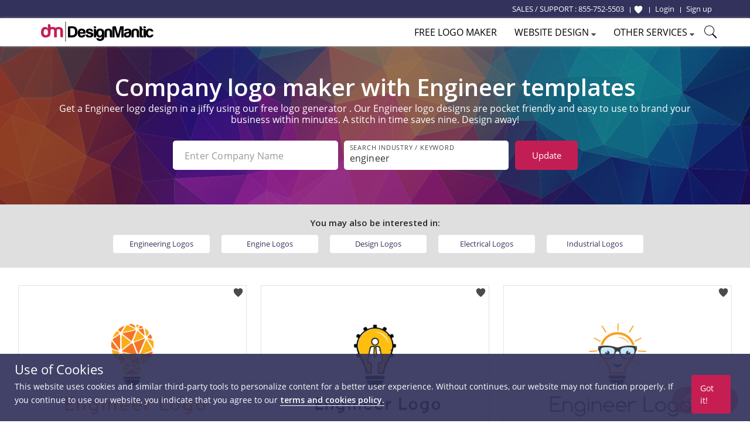

--- FILE ---
content_type: text/html; charset=UTF-8
request_url: https://www.designmantic.com/logos/search/engineer?page=5
body_size: 21326
content:
<!DOCTYPE html>
<html lang="en">
<head>
    <meta charset="utf-8">
    <meta http-equiv="X-UA-Compatible" content="IE=edge">
            <meta name="viewport" content="width=device-width, initial-scale=1">
        <title>Free Engineer Logo Designs - DIY Engineer Logo Maker - Designmantic.com - (Page 5)</title>
    <link rel="icon" type="image/x-icon" href="/favicon.ico">


    	<meta property="og:locale" content="en">
	<meta property="og:url" content="https://www.designmantic.com/logos/search/engineer?page=5">
	<meta property="og:site_name" content="Design Mantic">
	<meta property="og:image" content="https://www.designmantic.com/images/og_image.png">

        <meta property="og:title" content="Free Engineer Logo Designs - DIY Engineer Logo Maker - Designmantic.com - (Page 5)">

        <meta property="og:description" content="Engineer logo maker - (Page 5)">

            <meta name="twitter:card" content="summary_large_image" >
        <meta name="twitter:url" content="https://www.designmantic.com/logos/search/engineer?page=5" >
        <meta name="twitter:site" content="@designmantic" >
        <meta name="twitter:image" content="https://www.designmantic.com/images/og_image.png" >
        <meta name="twitter:domain" content="designmantic.com">
            <meta name="twitter:title" content="Free Engineer Logo Designs - DIY Engineer Logo Maker - Designmantic.com - (Page 5)">
        <meta name="twitter:description" content="Engineer logo maker - (Page 5)">
        <meta name="description" content="Engineer logo maker - (Page 5)">
    
            <link rel="canonical" href='https://www.designmantic.com/logos/search/engineer?page=5'>




     

    <link rel="preconnect" href="https://cdn.jsdelivr.net">
    <link rel="preconnect" href="https://fonts.googleapis.com">
    <link rel="dns-prefetch" href="https://fonts.gstatic.com">
    <link rel="dns-prefetch" href="https://maxcdn.bootstrapcdn.com">
    <link rel="dns-prefetch" href="https://static.zdassets.com">


    
            <link rel="stylesheet" href="/css/master.min.css?version=993">
	 <link rel="stylesheet" href="/css/main-layout.css?version=3">
	 <link rel="stylesheet" href="https://cdnjs.cloudflare.com/ajax/libs/font-awesome/4.0.0/css/font-awesome.min.css">
    
            
	
    <link rel="stylesheet" href="/css/search-inner-page.css" >
    <link href="https://fonts.googleapis.com/css2?family=Open+Sans:ital,wght@0,600;1,600&display=swap" rel="stylesheet">
    <link rel="stylesheet" href="https://cdn.jsdelivr.net/npm/swiper@11/swiper-bundle.min.css">
    <style>

.error-message {
    font-size: 10px;
    margin-top: 2px;
    display:flex;
}

.is-invalid input,
input.is-invalid {
    border-color: red !important;
}

        @media (max-width: 600px) {
            .item-box-01 {min-height: inherit;padding-bottom: 30px}
            .swiper {height:150px;}
            #related_links1 a {width: 250px;margin: 0px auto;display: block;margin-top: 12px;}
            .swiper {padding-left:0px !important;}
            .search-gallery-setting {max-width:280px;}
            .keyword-list-wrap ul {column-count:2; text-align:left;}
            .search-gallery-setting .keywordSearchBtn {max-width:280px; margin-top:10px;} .desktop-hide {display:inline;} }
                .swiper-wrapper {justify-content: center;}
        

        @media screen
        and (min-width: 600px)
        and (max-width: 800px) {
            #related_links1 {display:none;}
        }

        /* ---------------------------------- END SearchLanding Banner ---------------------------------- */


        /* ---------------------------------- END SearchLanding NewStyle Gallery ---------------------------------- */


        .slick-next.slick-arrow.slick-disabled  {display:none !important;}
        .bx-wrapper {max-width: 100%;
            background: transparent;
            border-color: transparent;
            box-shadow: none; margin-bottom:0px;}

        .page-search #related_links1 {
            background-color: #dfdfdf; text-align:left;
        }
        /*#related_links1 .swiper-slide{
            min-width:80px;
            margin: 0px;    margin-right: 11px;
        }*/

        #related_links1 a {
            background-color: #fff;
            padding: 6px 8px;
            color: #32325c;
            border-radius: 4px;
            font-size: 13px; width: 165px; text-align:center;    white-space: nowrap;
            overflow: hidden;
            text-overflow: ellipsis;

        }
        .page-search #related_links h3 {
            margin-bottom: 5px;
            display:block;
        }
        .page-search #related_links ul {
            display: inline-block;
            margin:0px auto;
            vertical-align: top;
            max-width: 1000px;
            text-align: center; column-count:4;
        }
        .page-search #related_links li {
            text-align: left;
            display: inline-block;
            position: relative;
            line-height: 26px;
            font-size: 14px;
            margin-right: 15px;
        }
        .page-search #related_links li:before {
            content: '';
            width: 6px;
            height: 6px;
            background-color: #d2d2d2;
            display: inline-block;
            border-radius: 1000px;
            position: absolute;
            left: -10px;
            top: 10px;
        }
        .swiper {z-index:0;}
        .intersted-label{text-align: center;width: 100%; margin-bottom:10px}
        .swiper-button-prev, swiper-button-disabled, .swiper-button-next {width:35px;height:40px; background:#dfdfdf; opacity:1 !important;}
        .swiper-button-disabled {opacity:0.20 !important;}
        .swiper-button-prev {left:-10px;}
        .swiper-button-next {right:-10px;}
        .swiper {padding-left: 30px;}
        .swiper-button-next, .swiper-button-prev {color: #32325c;}
        .swiper-button-next:after, .swiper-button-prev:after {font-size:20px;}
        .slick-carousel{display:inline-block;max-width:850px;margin-left:30px;vertical-align: middle;}
        @media (max-width: 640px) {
            .search-filed#company_name {margin-bottom:10px;}
            .intersted-label{text-align: center;width: 100%;margin-bottom: 5px;}
            .slick-track {width:auto !important;}
            #related_links1 li, #related_links1 li a {min-width:200px !important;}

        }

        @media (max-width: 400px) {
            .page-search #related_links li { width: initial !important;}
        }

        /* ------------ */
        .page-search .logoDesign-banner-logo .logo-banner {
            position: absolute;
            left: 50%;
            top: 50%;
            transform: translate(-50%,-50%);
        }
        .page-search .logoDesign-banner-logo {
            position: relative;
            display: inline-block;
            margin: 20px
        }
        @media (max-width: 767px){
            .page-search .logoDesign-banner-logo { display:none; }

            .page-search .main-banner h1,
            .page-search  .main-banner .text-left{ text-align: center;}

            .page-search .main-banner h1:after {
                margin-left: auto;
                margin-right: auto;}
        }

        .page-search .pagination ul li.selected a {
            background-color: #32325c;
        }

        .pagination .prev-page, .pagination .next-page {
            background-color: #c61e53;
            color: #fff;
        }

        /* --------------------- */
        .gallery-filter-block li {
            float: left;
            padding-left: 0;
            padding-right: 0;
        }
        .gallery-filter-block .input-control-1 { border-radius: 3px 0 0 3px; }
        .gallery-filter-block.one-field .field-group { margin-bottom: 10px; }

        @media (max-width: 767px){
            .gallery-filter-block .field-group { width: 200px; }
            .main-banner h1 { font-size: 23px; }
            .item-box-02 { min-height: auto; margin-bottom: 25px;}
            p.auto-scroll { max-height: initial; }
        }
        #search-keyword-box {
            max-width: 325px
        }
        #search-keyword-box .btn {
            background-color: #737373;
        }

        /* --------------------- */
        .item-box-02 { min-height: 320px;}
        .auto-scroll { max-height: 125px; overflow-y: auto; }

        /* ===== Scrollbar CSS ===== */
        /* Firefox */
        .auto-scroll {
            scrollbar-width: thin;
            scrollbar-color: #999999 #ffffff;
        }

        /* Chrome, Edge, and Safari */
        .auto-scroll::-webkit-scrollbar {
            width: 12px;
        }

        .auto-scroll::-webkit-scrollbar-track {
            background: #ffffff;
        }

        .auto-scroll::-webkit-scrollbar-thumb {
            background-color: #999999;
            border-radius: 10px;
            border: 3px solid #ffffff;
        }

        .over-hidden{
            overflow:hidden;
        }
    </style>
    <!--[if lt IE 9]>
    <script src="https://oss.maxcdn.com/html5shiv/3.7.2/html5shiv.min.js"></script>
    <script src="https://oss.maxcdn.com/respond/1.4.2/respond.min.js"></script>
    <![endif]-->
    <script>
    var captcha_key = '6LeSz9EZAAAAAMy5y6CJpWk775uHRpE9Iwu4k3lS';
    var checkUserLogin = '';
        function setCookie(name, value, days) {
        var d = new Date;
        d.setTime(d.getTime() + 24*60*60*1000*days);
        console.log('d.toGMTString()' , d.toGMTString());
        document.cookie = name + "=" + value + ";path=/;expires=" + d.toGMTString();
    }

/*    $('#setCookiePopup').on('click' , function () {
        console.log('Pre-d.toGMTString()' , "Pre");
        setCookie('noThanks' , 'ok' , 30);
    });
*/
   document.addEventListener("click", function(e){
     if (e.target.className === "chatPopup-closeBtn" || e.target.className === "chatPopup-button chatPopup-closeBtn" || e.target.className === "icon-close chatPopup-closeBtn" || e.target.className === "logoStudio-chatPopup") {
         document.getElementById("PopsetCookiePopup").style.display = "none";
    }
       if (e.target.className === "chatPopup-closeBtn"){
           console.log('Pre-d.toGMTString()' , "Pre");
           setCookie('noThanks' , 'ok' , 30);
       }

   });
    </script>
      
	
	


   
            <script>

        dataLayer = [];
                dataLayer.push({ ecommerce: null });
        dataLayer.push({
            event: "view_item_list",
            ecommerce: {
                item_list_id: "logo_list",
                item_list_name: "Logo List",
                items: [
                                                            {
                        item_id: "170802",
                        item_name: "logo_170802",
                                                item_category: 'Engineer',
                                                price: 37,
                        quantity: 1
                    },                                                            {
                        item_id: "170794",
                        item_name: "logo_170794",
                                                item_category: 'Engineer',
                                                price: 37,
                        quantity: 1
                    },                                                            {
                        item_id: "170790",
                        item_name: "logo_170790",
                                                item_category: 'Engineer',
                                                price: 37,
                        quantity: 1
                    },                                                            {
                        item_id: "170774",
                        item_name: "logo_170774",
                                                item_category: 'Engineer',
                                                price: 37,
                        quantity: 1
                    },                                                            {
                        item_id: "170770",
                        item_name: "logo_170770",
                                                item_category: 'Engineer',
                                                price: 37,
                        quantity: 1
                    },                                                            {
                        item_id: "170762",
                        item_name: "logo_170762",
                                                item_category: 'Engineer',
                                                price: 37,
                        quantity: 1
                    },                                                            {
                        item_id: "170758",
                        item_name: "logo_170758",
                                                item_category: 'Engineer',
                                                price: 37,
                        quantity: 1
                    },                                                            {
                        item_id: "170746",
                        item_name: "logo_170746",
                                                item_category: 'Engineer',
                                                price: 37,
                        quantity: 1
                    },                                                            {
                        item_id: "170722",
                        item_name: "logo_170722",
                                                item_category: 'Engineer',
                                                price: 37,
                        quantity: 1
                    },                                                            {
                        item_id: "170714",
                        item_name: "logo_170714",
                                                item_category: 'Engineer',
                                                price: 37,
                        quantity: 1
                    },                                                            {
                        item_id: "170698",
                        item_name: "logo_170698",
                                                item_category: 'Engineer',
                                                price: 37,
                        quantity: 1
                    },                                                            {
                        item_id: "169990",
                        item_name: "logo_169990",
                                                item_category: 'Engineer',
                                                price: 37,
                        quantity: 1
                    },                                                            {
                        item_id: "169814",
                        item_name: "logo_169814",
                                                item_category: 'Engineer',
                                                price: 37,
                        quantity: 1
                    },                                                            {
                        item_id: "169790",
                        item_name: "logo_169790",
                                                item_category: 'Engineer',
                                                price: 37,
                        quantity: 1
                    },                                                            {
                        item_id: "169782",
                        item_name: "logo_169782",
                                                item_category: 'Engineer',
                                                price: 37,
                        quantity: 1
                    },                                                            {
                        item_id: "169766",
                        item_name: "logo_169766",
                                                item_category: 'Engineer',
                                                price: 37,
                        quantity: 1
                    },                                                            {
                        item_id: "169758",
                        item_name: "logo_169758",
                                                item_category: 'Engineer',
                                                price: 37,
                        quantity: 1
                    },                                                            {
                        item_id: "169750",
                        item_name: "logo_169750",
                                                item_category: 'Engineer',
                                                price: 37,
                        quantity: 1
                    },                                                            {
                        item_id: "169718",
                        item_name: "logo_169718",
                                                item_category: 'Engineer',
                                                price: 37,
                        quantity: 1
                    },                                                            {
                        item_id: "169662",
                        item_name: "logo_169662",
                                                item_category: 'Engineer',
                                                price: 37,
                        quantity: 1
                    },                                                            {
                        item_id: "168942",
                        item_name: "logo_168942",
                                                item_category: 'Engineer',
                                                price: 37,
                        quantity: 1
                    }                                                                            ]
            }
                    });

        (function(w,d,s,l,i){w[l]=w[l]||[];w[l].push({'gtm.start':
                new Date().getTime(),event:'gtm.js'});var f=d.getElementsByTagName(s)[0],
            j=d.createElement(s),dl=l!='dataLayer'?'&l='+l:'';j.async=true;j.src=
            'https://www.googletagmanager.com/gtm.js?id='+i+dl;f.parentNode.insertBefore(j,f);
        })(window,document,'script','dataLayer','GTM-MSFCQ48');
    </script>

    
</head>
 <body> 


<!-- Google Tag Manager (noscript) -->
<noscript><iframe src="https://www.googletagmanager.com/ns.html?id=GTM-MSFCQ48"
height="0" width="0" style="display:none;visibility:hidden"></iframe></noscript>
<!-- End Google Tag Manager (noscript) -->

        <header class="main-header">
                    <div class="main-header-top">
                <div class="container">
                    <!--<div class="support-block"> </div>-->
                    <div class="main-header-top-right-side ">
                        <div class="welcomeusersinfo pull-left">
						<ul class="my-account-block">
							<li  class="login-link support-link"><span class="hidden-xs">SALES / SUPPORT : </span> <a href="tel:+18557525503"> 855-752-5503</a> &nbsp;</li>
						</ul>
                                                        								
                                <ul class="login-signup-links-block">
									<li class="login-link fav-link"><a href="/favorite-list" title="Show Favorite"> <svg xmlns="http://www.w3.org/2000/svg" class="favlist-topnav-icon" viewBox="0 0 512 512">
                                            <path d="M352 56h-1c-39.7 0-74.8 21-95 52-20.2-31-55.3-52-95-52h-1c-61.9.6-112 50.9-112 113 0 37 16.2 89.5 47.8 132.7C156 384 256 456 256 456s100-72 160.2-154.3C447.8 258.5 464 206 464 169c0-62.1-50.1-112.4-112-113z" style="filter: #000;"></path>
                                        </svg> </a>
                                    </li>
                                    <li class="login-link"> <a href="/login"> <span>Login</span></a> </li>
                                    <li class="signup-link"> <a href="/login?account=1"> <span>Sign up</span> </a> </li>
                                </ul>
                                                    </div>
                                             </div>
                </div>
            </div>

                            <div class="main-header-bottom">
                <div class="container">
                                        <div class="main-logo"> <a href="/" title="DesignMantic"><img width="192" height="34" src="/images/logo.png" alt="Logo"></a> </div>
                    <ul class='hamburger-menu'> <li class='bar-first'></li> <li class='bar-second'></li> <li class='bar-third'></li> </ul>
					
					
						<span class="search-raw-div2"> <svg xmlns="http://www.w3.org/2000/svg" x="0px" y="0px" width="25" height="25" viewBox="0 0 50 50">
<path d="M 21 3 C 11.621094 3 4 10.621094 4 20 C 4 29.378906 11.621094 37 21 37 C 24.710938 37 28.140625 35.804688 30.9375 33.78125 L 44.09375 46.90625 L 46.90625 44.09375 L 33.90625 31.0625 C 36.460938 28.085938 38 24.222656 38 20 C 38 10.621094 30.378906 3 21 3 Z M 21 5 C 29.296875 5 36 11.703125 36 20 C 36 28.296875 29.296875 35 21 35 C 12.703125 35 6 28.296875 6 20 C 6 11.703125 12.703125 5 21 5 Z"></path>
</svg> </span>
					
                                        <div class="main-nav">
                        <ul>
                                                            <li><a href="/logos/search" class="logomaker_link"><span>Free Logo Maker</span></a></li>
                                                          
                                                                                                                                            <li> <a href="javascript:void(0)"><span>Website Design</span> <i class="icon-caret-down"></i></a> 
                            <ul class="main-header-other-services dropdown">
                                <li><a href="/web"><span>Create Site</span></a></li>
                                <li><a href="/web/template-listing"><span>Templates</span></a></li>
                                <li><a href="/web/packages"><span>Pricing</span></a></li>
                                <li><a href="/web/features"><span>Features</span></a></li>
                                <li> <a href="/web/domain"> <span>Domain</span> </a> </li>
                                <li> <a href="/web/mailbox"> <span>Mailbox</span> </a> </li>
                                                               </ul></li> 
							   
                                                        <li> <a href="javascript:void(0)"><span>Other Services</span> <i class="icon-caret-down"></i></a> <ul class="main-header-other-services dropdown"> <li><a  href="/designPackages"><span>Complete Branding</span></a></li> <li><a  href="/business-card-design/create"><span>Business Card Design</span></a></li>

                                                                 <li><a  href="/printing"><span>Print Services</span></a></li>
                            
							<li><a  href="/letter-head"><span>Letterhead Design</span></a></li> <li><a  href="/envelope"><span>Envelope Design</span></a></li> <li><a  href="/email-signature-design"><span>Email Signature Design</span></a></li> <li><a  href="/flyer-design"><span>Flyer Design</span></a></li> <li><a  href="/infographic-maker"><span>Infographic Design</span></a></li> <li class="socialHeaderDesign_link"><a href="/social-headers" ><span>Social Header Design</span> <i class="icon-caret-right"></i></a> <ul class="dropdown"> <li><a  href="/social-headers/designStudio"><span>Facebook Header</span></a></li> <li><a  href="/social-headers/designStudio/2"><span>Twitter Header</span></a></li> <li><a  href="/social-headers/designStudio/4"><span>LinkedIn Header</span></a></li><li><a  href="/social-headers/designStudio/5"><span>Instagram Post</span></a></li> </ul> </li> <li><a  href="/monogram-design/create"><span>Monogram Design</span></a></li> <li><a  href="/wedding-card-design/create"><span>Wedding Card Design</span></a></li> <li><a  href="/custom-design"><span>Custom Design</span></a></li></ul> </li>
	
															<li><span class="search-raw-div"> <svg xmlns="http://www.w3.org/2000/svg" x="0px" y="0px" width="25" height="25" viewBox="0 0 50 50">
<path d="M 21 3 C 11.621094 3 4 10.621094 4 20 C 4 29.378906 11.621094 37 21 37 C 24.710938 37 28.140625 35.804688 30.9375 33.78125 L 44.09375 46.90625 L 46.90625 44.09375 L 33.90625 31.0625 C 36.460938 28.085938 38 24.222656 38 20 C 38 10.621094 30.378906 3 21 3 Z M 21 5 C 29.296875 5 36 11.703125 36 20 C 36 28.296875 29.296875 35 21 35 C 12.703125 35 6 28.296875 6 20 C 6 11.703125 12.703125 5 21 5 Z"></path>
</svg> </span></li>
                            
							
                        </ul>
						
                    </div>

                                    </div>
            </div>
           
    </header>
                     













 
 <main class="main-container page-search">

     

<!-- START New banner -->

         <div class="main-banner main-banner-new theme-padding text-center">
            <h1>
                                                                                        Company logo maker with Engineer templates                                </h1>
			
			     					<section class="container text-center" id="paragraph"><h6 class="text-white">Get a Engineer logo design in a jiffy using our free logo generator . Our Engineer logo designs are pocket friendly and easy to use to brand your business within minutes. A stitch in time saves nine. Design away!</h6> </section>
			               
            <div class="gallery-setting-block">
                <div class="search-gallery-setting">
                    <form id="companyForm" method="post">
                        
						<div class="formRow2">
							<div class="formRow--item2 col-lg-5 col-md-5 col-sm-4">
								<label for="company_name" class="formRow--input-wrapper2 js-inputWrapper">
									<input type="text" class="formRow--input2 js-input search-filed" id="company_name" value=""  name="company_name" placeholder="Enter Company Name" maxlength="40" oninput="enforceMaxLength(this)">
                                        <div class="error-message" id="company_name_error"></div>

								</label>
							</div>
							<div class="formRow--item2 col-lg-5 col-md-5 col-sm-4">
								<label for="keyword" class="formRow--input-wrapper2 js-inputWrapper">
									<input type="text" class="formRow--input2 js-input search-filed search" value="engineer" id="keyword" name="keyword" placeholder="Search Industry / Keyword" maxlength="40" oninput="enforceMaxLength(this)" pattern="[a-zA-Z0-9 \-]+" title="Only alphanumeric characters are allowed (no special characters)">
                                     <div class="error-message" id="search_error"></div>
								</label>
							</div>
								<div class="formRow--item2 col-lg-2 col-md-2 col-sm-4">
								   <button type="button" class="search-btn search-bar-btn keywordSearchBtn">Update<span class="desktop-hide"> Logo </span> </button>
								</div>
						</div>
						
					
                    </form>
                </div>
				
                               
                
            </div>

            
           

        </div>
<!-- END New banner -->








     


   

  

                                             <div id="related_links1" class="text-center theme-padding over-hidden">
                 <div class="container">
                     <strong class="intersted-label">You may also be interested in:</strong>
                     <div class="swiper">
                         <div class="swiper-wrapper">
                                                                                              <div class="swiper-slide">
                                     <a title="Engineering Logos"
                                        href="/logos/search/engineering">Engineering
                                         Logos</a>
                                 </div>
                                                                                                                               <div class="swiper-slide">
                                     <a title="Engine Logos"
                                        href="/logos/search/engine">Engine
                                         Logos</a>
                                 </div>
                                                                                                                               <div class="swiper-slide">
                                     <a title="Design Logos"
                                        href="/logos/search/design">Design
                                         Logos</a>
                                 </div>
                                                                                                                               <div class="swiper-slide">
                                     <a title="Electrical Logos"
                                        href="/logos/search/electrical">Electrical
                                         Logos</a>
                                 </div>
                                                                                                                               <div class="swiper-slide">
                                     <a title="Industrial Logos"
                                        href="/logos/search/industrial">Industrial
                                         Logos</a>
                                 </div>
                                                                                       </div>
                         <div class="swiper-button-next"></div>
                         <div class="swiper-button-prev"></div>
                     </div>

                                      </div>
             </div>

              

<ul class="gallery-item-block theme-padding-sm">
        <li>
        <span class="preloader-bar"></span>
        <!--<a rel="nofollow" href="/logo-design/create?design=170802" id="170802ids" data-addids="170802" class="">-->
                    <span class="addToWishList-btn " data-design-id="170802" data-fav="1"  onclick="addToFav(this)"  title="Add To Favorite">
            <svg xmlns="http://www.w3.org/2000/svg" viewBox="0 0 512 512"><path d="M352 56h-1c-39.7 0-74.8 21-95 52-20.2-31-55.3-52-95-52h-1c-61.9.6-112 50.9-112 113 0 37 16.2 89.5 47.8 132.7C156 384 256 456 256 456s100-72 160.2-154.3C447.8 258.5 464 206 464 169c0-62.1-50.1-112.4-112-113z"></path></svg>
            </span>
                                      <a  href="/logo-design/create?design=170802" id="170802idsz" data-addids="170802" class="">
			  <img alt="polygonal pattern in light bulb" src="/logo-images/170802.png?company=Company%20Name&amp;keyword=engineer&amp;slogan=&amp;verify=1" width="388" height="298">
			  </a>
			  <div class="gallery-item-thumboption ">
          <a class="btn btn-color-1 btn-block"  href="/logo-design/create?design=170802" id="170802ids" data-addids="170802">Select</a>
         </div>
                        <!--</a>-->
	  	  <div class = "logotext-searchPage">Polygonal pattern in light bulb</div>
	      </li>
        <li>
        <span class="preloader-bar"></span>
        <!--<a rel="nofollow" href="/logo-design/create?design=170794" id="170794ids" data-addids="170794" class="">-->
                    <span class="addToWishList-btn " data-design-id="170794" data-fav="1"  onclick="addToFav(this)"  title="Add To Favorite">
            <svg xmlns="http://www.w3.org/2000/svg" viewBox="0 0 512 512"><path d="M352 56h-1c-39.7 0-74.8 21-95 52-20.2-31-55.3-52-95-52h-1c-61.9.6-112 50.9-112 113 0 37 16.2 89.5 47.8 132.7C156 384 256 456 256 456s100-72 160.2-154.3C447.8 258.5 464 206 464 169c0-62.1-50.1-112.4-112-113z"></path></svg>
            </span>
                                      <a  href="/logo-design/create?design=170794" id="170794idsz" data-addids="170794" class="">
			  <img alt="people icon in light bulb" src="/logo-images/170794.png?company=Company%20Name&amp;keyword=engineer&amp;slogan=&amp;verify=1" width="388" height="298">
			  </a>
			  <div class="gallery-item-thumboption ">
          <a class="btn btn-color-1 btn-block"  href="/logo-design/create?design=170794" id="170794ids" data-addids="170794">Select</a>
         </div>
                        <!--</a>-->
	  	  <div class = "logotext-searchPage">People icon in light bulb</div>
	      </li>
        <li>
        <span class="preloader-bar"></span>
        <!--<a rel="nofollow" href="/logo-design/create?design=170790" id="170790ids" data-addids="170790" class="">-->
                    <span class="addToWishList-btn " data-design-id="170790" data-fav="1"  onclick="addToFav(this)"  title="Add To Favorite">
            <svg xmlns="http://www.w3.org/2000/svg" viewBox="0 0 512 512"><path d="M352 56h-1c-39.7 0-74.8 21-95 52-20.2-31-55.3-52-95-52h-1c-61.9.6-112 50.9-112 113 0 37 16.2 89.5 47.8 132.7C156 384 256 456 256 456s100-72 160.2-154.3C447.8 258.5 464 206 464 169c0-62.1-50.1-112.4-112-113z"></path></svg>
            </span>
                                      <a  href="/logo-design/create?design=170790" id="170790idsz" data-addids="170790" class="">
			  <img alt="line art light bulb with face wearing glasses" src="/logo-images/170790.png?company=Company%20Name&amp;keyword=engineer&amp;slogan=&amp;verify=1" width="388" height="298">
			  </a>
			  <div class="gallery-item-thumboption ">
          <a class="btn btn-color-1 btn-block"  href="/logo-design/create?design=170790" id="170790ids" data-addids="170790">Select</a>
         </div>
                        <!--</a>-->
	  	  <div class = "logotext-searchPage">Line art light bulb with face wearing glasses</div>
	      </li>
        <li>
        <span class="preloader-bar"></span>
        <!--<a rel="nofollow" href="/logo-design/create?design=170774" id="170774ids" data-addids="170774" class="">-->
                    <span class="addToWishList-btn " data-design-id="170774" data-fav="1"  onclick="addToFav(this)"  title="Add To Favorite">
            <svg xmlns="http://www.w3.org/2000/svg" viewBox="0 0 512 512"><path d="M352 56h-1c-39.7 0-74.8 21-95 52-20.2-31-55.3-52-95-52h-1c-61.9.6-112 50.9-112 113 0 37 16.2 89.5 47.8 132.7C156 384 256 456 256 456s100-72 160.2-154.3C447.8 258.5 464 206 464 169c0-62.1-50.1-112.4-112-113z"></path></svg>
            </span>
                                      <a  href="/logo-design/create?design=170774" id="170774idsz" data-addids="170774" class="">
			  <img alt="camera lens in gear" src="/logo-images/170774.png?company=Company%20Name&amp;keyword=engineer&amp;slogan=&amp;verify=1" width="388" height="298">
			  </a>
			  <div class="gallery-item-thumboption ">
          <a class="btn btn-color-1 btn-block"  href="/logo-design/create?design=170774" id="170774ids" data-addids="170774">Select</a>
         </div>
                        <!--</a>-->
	  	  <div class = "logotext-searchPage">Camera lens in gear</div>
	      </li>
        <li>
        <span class="preloader-bar"></span>
        <!--<a rel="nofollow" href="/logo-design/create?design=170770" id="170770ids" data-addids="170770" class="">-->
                    <span class="addToWishList-btn " data-design-id="170770" data-fav="1"  onclick="addToFav(this)"  title="Add To Favorite">
            <svg xmlns="http://www.w3.org/2000/svg" viewBox="0 0 512 512"><path d="M352 56h-1c-39.7 0-74.8 21-95 52-20.2-31-55.3-52-95-52h-1c-61.9.6-112 50.9-112 113 0 37 16.2 89.5 47.8 132.7C156 384 256 456 256 456s100-72 160.2-154.3C447.8 258.5 464 206 464 169c0-62.1-50.1-112.4-112-113z"></path></svg>
            </span>
                                      <a  href="/logo-design/create?design=170770" id="170770idsz" data-addids="170770" class="">
			  <img alt="gears in globe" src="/logo-images/170770.png?company=Company%20Name&amp;keyword=engineer&amp;slogan=&amp;verify=1" width="388" height="298">
			  </a>
			  <div class="gallery-item-thumboption ">
          <a class="btn btn-color-1 btn-block"  href="/logo-design/create?design=170770" id="170770ids" data-addids="170770">Select</a>
         </div>
                        <!--</a>-->
	  	  <div class = "logotext-searchPage">Gears in globe</div>
	      </li>
        <li>
        <span class="preloader-bar"></span>
        <!--<a rel="nofollow" href="/logo-design/create?design=170762" id="170762ids" data-addids="170762" class="">-->
                    <span class="addToWishList-btn " data-design-id="170762" data-fav="1"  onclick="addToFav(this)"  title="Add To Favorite">
            <svg xmlns="http://www.w3.org/2000/svg" viewBox="0 0 512 512"><path d="M352 56h-1c-39.7 0-74.8 21-95 52-20.2-31-55.3-52-95-52h-1c-61.9.6-112 50.9-112 113 0 37 16.2 89.5 47.8 132.7C156 384 256 456 256 456s100-72 160.2-154.3C447.8 258.5 464 206 464 169c0-62.1-50.1-112.4-112-113z"></path></svg>
            </span>
                                      <a  href="/logo-design/create?design=170762" id="170762idsz" data-addids="170762" class="">
			  <img alt="negative spacing skyscraper in circle in gear" src="/logo-images/170762.png?company=Company%20Name&amp;keyword=engineer&amp;slogan=&amp;verify=1" width="388" height="298">
			  </a>
			  <div class="gallery-item-thumboption ">
          <a class="btn btn-color-1 btn-block"  href="/logo-design/create?design=170762" id="170762ids" data-addids="170762">Select</a>
         </div>
                        <!--</a>-->
	  	  <div class = "logotext-searchPage">Negative spacing skyscraper in circle in gear</div>
	      </li>
        <li>
        <span class="preloader-bar"></span>
        <!--<a rel="nofollow" href="/logo-design/create?design=170758" id="170758ids" data-addids="170758" class="">-->
                    <span class="addToWishList-btn " data-design-id="170758" data-fav="1"  onclick="addToFav(this)"  title="Add To Favorite">
            <svg xmlns="http://www.w3.org/2000/svg" viewBox="0 0 512 512"><path d="M352 56h-1c-39.7 0-74.8 21-95 52-20.2-31-55.3-52-95-52h-1c-61.9.6-112 50.9-112 113 0 37 16.2 89.5 47.8 132.7C156 384 256 456 256 456s100-72 160.2-154.3C447.8 258.5 464 206 464 169c0-62.1-50.1-112.4-112-113z"></path></svg>
            </span>
                                      <a  href="/logo-design/create?design=170758" id="170758idsz" data-addids="170758" class="">
			  <img alt="gears in brain shape" src="/logo-images/170758.png?company=Company%20Name&amp;keyword=engineer&amp;slogan=&amp;verify=1" width="388" height="298">
			  </a>
			  <div class="gallery-item-thumboption ">
          <a class="btn btn-color-1 btn-block"  href="/logo-design/create?design=170758" id="170758ids" data-addids="170758">Select</a>
         </div>
                        <!--</a>-->
	  	  <div class = "logotext-searchPage">Gears in brain shape</div>
	      </li>
        <li>
        <span class="preloader-bar"></span>
        <!--<a rel="nofollow" href="/logo-design/create?design=170746" id="170746ids" data-addids="170746" class="">-->
                    <span class="addToWishList-btn " data-design-id="170746" data-fav="1"  onclick="addToFav(this)"  title="Add To Favorite">
            <svg xmlns="http://www.w3.org/2000/svg" viewBox="0 0 512 512"><path d="M352 56h-1c-39.7 0-74.8 21-95 52-20.2-31-55.3-52-95-52h-1c-61.9.6-112 50.9-112 113 0 37 16.2 89.5 47.8 132.7C156 384 256 456 256 456s100-72 160.2-154.3C447.8 258.5 464 206 464 169c0-62.1-50.1-112.4-112-113z"></path></svg>
            </span>
                                      <a  href="/logo-design/create?design=170746" id="170746idsz" data-addids="170746" class="">
			  <img alt="lightning bolt in circle in gear " src="/logo-images/170746.png?company=Company%20Name&amp;keyword=engineer&amp;slogan=&amp;verify=1" width="388" height="298">
			  </a>
			  <div class="gallery-item-thumboption ">
          <a class="btn btn-color-1 btn-block"  href="/logo-design/create?design=170746" id="170746ids" data-addids="170746">Select</a>
         </div>
                        <!--</a>-->
	  	  <div class = "logotext-searchPage">Lightning bolt in circle in gear </div>
	      </li>
        <li>
        <span class="preloader-bar"></span>
        <!--<a rel="nofollow" href="/logo-design/create?design=170722" id="170722ids" data-addids="170722" class="">-->
                    <span class="addToWishList-btn " data-design-id="170722" data-fav="1"  onclick="addToFav(this)"  title="Add To Favorite">
            <svg xmlns="http://www.w3.org/2000/svg" viewBox="0 0 512 512"><path d="M352 56h-1c-39.7 0-74.8 21-95 52-20.2-31-55.3-52-95-52h-1c-61.9.6-112 50.9-112 113 0 37 16.2 89.5 47.8 132.7C156 384 256 456 256 456s100-72 160.2-154.3C447.8 258.5 464 206 464 169c0-62.1-50.1-112.4-112-113z"></path></svg>
            </span>
                                      <a  href="/logo-design/create?design=170722" id="170722idsz" data-addids="170722" class="">
			  <img alt="lens with swooshes forming gear" src="/logo-images/170722.png?company=Company%20Name&amp;keyword=engineer&amp;slogan=&amp;verify=1" width="388" height="298">
			  </a>
			  <div class="gallery-item-thumboption ">
          <a class="btn btn-color-1 btn-block"  href="/logo-design/create?design=170722" id="170722ids" data-addids="170722">Select</a>
         </div>
                        <!--</a>-->
	  	  <div class = "logotext-searchPage">Lens with swooshes forming gear</div>
	      </li>
        <li>
        <span class="preloader-bar"></span>
        <!--<a rel="nofollow" href="/logo-design/create?design=170714" id="170714ids" data-addids="170714" class="">-->
                    <span class="addToWishList-btn " data-design-id="170714" data-fav="1"  onclick="addToFav(this)"  title="Add To Favorite">
            <svg xmlns="http://www.w3.org/2000/svg" viewBox="0 0 512 512"><path d="M352 56h-1c-39.7 0-74.8 21-95 52-20.2-31-55.3-52-95-52h-1c-61.9.6-112 50.9-112 113 0 37 16.2 89.5 47.8 132.7C156 384 256 456 256 456s100-72 160.2-154.3C447.8 258.5 464 206 464 169c0-62.1-50.1-112.4-112-113z"></path></svg>
            </span>
                                      <a  href="/logo-design/create?design=170714" id="170714idsz" data-addids="170714" class="">
			  <img alt="abstract gear joined together" src="/logo-images/170714.png?company=Company%20Name&amp;keyword=engineer&amp;slogan=&amp;verify=1" width="388" height="298">
			  </a>
			  <div class="gallery-item-thumboption ">
          <a class="btn btn-color-1 btn-block"  href="/logo-design/create?design=170714" id="170714ids" data-addids="170714">Select</a>
         </div>
                        <!--</a>-->
	  	  <div class = "logotext-searchPage">Abstract gear joined together</div>
	      </li>
        <li>
        <span class="preloader-bar"></span>
        <!--<a rel="nofollow" href="/logo-design/create?design=170698" id="170698ids" data-addids="170698" class="">-->
                    <span class="addToWishList-btn " data-design-id="170698" data-fav="1"  onclick="addToFav(this)"  title="Add To Favorite">
            <svg xmlns="http://www.w3.org/2000/svg" viewBox="0 0 512 512"><path d="M352 56h-1c-39.7 0-74.8 21-95 52-20.2-31-55.3-52-95-52h-1c-61.9.6-112 50.9-112 113 0 37 16.2 89.5 47.8 132.7C156 384 256 456 256 456s100-72 160.2-154.3C447.8 258.5 464 206 464 169c0-62.1-50.1-112.4-112-113z"></path></svg>
            </span>
                                      <a  href="/logo-design/create?design=170698" id="170698idsz" data-addids="170698" class="">
			  <img alt="sunset behind trees in gear " src="/logo-images/170698.png?company=Company%20Name&amp;keyword=engineer&amp;slogan=&amp;verify=1" width="388" height="298">
			  </a>
			  <div class="gallery-item-thumboption ">
          <a class="btn btn-color-1 btn-block"  href="/logo-design/create?design=170698" id="170698ids" data-addids="170698">Select</a>
         </div>
                        <!--</a>-->
	  	  <div class = "logotext-searchPage">Sunset behind trees in gear </div>
	      </li>
        <li>
        <span class="preloader-bar"></span>
        <!--<a rel="nofollow" href="/logo-design/create?design=169990" id="169990ids" data-addids="169990" class="">-->
                    <span class="addToWishList-btn " data-design-id="169990" data-fav="1"  onclick="addToFav(this)"  title="Add To Favorite">
            <svg xmlns="http://www.w3.org/2000/svg" viewBox="0 0 512 512"><path d="M352 56h-1c-39.7 0-74.8 21-95 52-20.2-31-55.3-52-95-52h-1c-61.9.6-112 50.9-112 113 0 37 16.2 89.5 47.8 132.7C156 384 256 456 256 456s100-72 160.2-154.3C447.8 258.5 464 206 464 169c0-62.1-50.1-112.4-112-113z"></path></svg>
            </span>
                                      <a  href="/logo-design/create?design=169990" id="169990idsz" data-addids="169990" class="">
			  <img alt="bunch of gears together" src="/logo-images/169990.png?company=Company%20Name&amp;keyword=engineer&amp;slogan=&amp;verify=1" width="388" height="298">
			  </a>
			  <div class="gallery-item-thumboption ">
          <a class="btn btn-color-1 btn-block"  href="/logo-design/create?design=169990" id="169990ids" data-addids="169990">Select</a>
         </div>
                        <!--</a>-->
	  	  <div class = "logotext-searchPage">Bunch of gears together</div>
	      </li>
        <li>
        <span class="preloader-bar"></span>
        <!--<a rel="nofollow" href="/logo-design/create?design=169814" id="169814ids" data-addids="169814" class="">-->
                    <span class="addToWishList-btn " data-design-id="169814" data-fav="1"  onclick="addToFav(this)"  title="Add To Favorite">
            <svg xmlns="http://www.w3.org/2000/svg" viewBox="0 0 512 512"><path d="M352 56h-1c-39.7 0-74.8 21-95 52-20.2-31-55.3-52-95-52h-1c-61.9.6-112 50.9-112 113 0 37 16.2 89.5 47.8 132.7C156 384 256 456 256 456s100-72 160.2-154.3C447.8 258.5 464 206 464 169c0-62.1-50.1-112.4-112-113z"></path></svg>
            </span>
                                      <a  href="/logo-design/create?design=169814" id="169814idsz" data-addids="169814" class="">
			  <img alt="plant in negative spacing light bulb in gear " src="/logo-images/169814.png?company=Company%20Name&amp;keyword=engineer&amp;slogan=&amp;verify=1" width="388" height="298">
			  </a>
			  <div class="gallery-item-thumboption ">
          <a class="btn btn-color-1 btn-block"  href="/logo-design/create?design=169814" id="169814ids" data-addids="169814">Select</a>
         </div>
                        <!--</a>-->
	  	  <div class = "logotext-searchPage">Plant in negative spacing light bulb in gear </div>
	      </li>
        <li>
        <span class="preloader-bar"></span>
        <!--<a rel="nofollow" href="/logo-design/create?design=169790" id="169790ids" data-addids="169790" class="">-->
                    <span class="addToWishList-btn " data-design-id="169790" data-fav="1"  onclick="addToFav(this)"  title="Add To Favorite">
            <svg xmlns="http://www.w3.org/2000/svg" viewBox="0 0 512 512"><path d="M352 56h-1c-39.7 0-74.8 21-95 52-20.2-31-55.3-52-95-52h-1c-61.9.6-112 50.9-112 113 0 37 16.2 89.5 47.8 132.7C156 384 256 456 256 456s100-72 160.2-154.3C447.8 258.5 464 206 464 169c0-62.1-50.1-112.4-112-113z"></path></svg>
            </span>
                                      <a  href="/logo-design/create?design=169790" id="169790idsz" data-addids="169790" class="">
			  <img alt="light bulb with brain" src="/logo-images/169790.png?company=Company%20Name&amp;keyword=engineer&amp;slogan=&amp;verify=1" width="388" height="298">
			  </a>
			  <div class="gallery-item-thumboption ">
          <a class="btn btn-color-1 btn-block"  href="/logo-design/create?design=169790" id="169790ids" data-addids="169790">Select</a>
         </div>
                        <!--</a>-->
	  	  <div class = "logotext-searchPage">Light bulb with brain</div>
	      </li>
        <li>
        <span class="preloader-bar"></span>
        <!--<a rel="nofollow" href="/logo-design/create?design=169782" id="169782ids" data-addids="169782" class="">-->
                    <span class="addToWishList-btn " data-design-id="169782" data-fav="1"  onclick="addToFav(this)"  title="Add To Favorite">
            <svg xmlns="http://www.w3.org/2000/svg" viewBox="0 0 512 512"><path d="M352 56h-1c-39.7 0-74.8 21-95 52-20.2-31-55.3-52-95-52h-1c-61.9.6-112 50.9-112 113 0 37 16.2 89.5 47.8 132.7C156 384 256 456 256 456s100-72 160.2-154.3C447.8 258.5 464 206 464 169c0-62.1-50.1-112.4-112-113z"></path></svg>
            </span>
                                      <a  href="/logo-design/create?design=169782" id="169782idsz" data-addids="169782" class="">
			  <img alt="abstract face forming light bulb" src="/logo-images/169782.png?company=Company%20Name&amp;keyword=engineer&amp;slogan=&amp;verify=1" width="388" height="298">
			  </a>
			  <div class="gallery-item-thumboption ">
          <a class="btn btn-color-1 btn-block"  href="/logo-design/create?design=169782" id="169782ids" data-addids="169782">Select</a>
         </div>
                        <!--</a>-->
	  	  <div class = "logotext-searchPage">Abstract face forming light bulb</div>
	      </li>
        <li>
        <span class="preloader-bar"></span>
        <!--<a rel="nofollow" href="/logo-design/create?design=169766" id="169766ids" data-addids="169766" class="">-->
                    <span class="addToWishList-btn " data-design-id="169766" data-fav="1"  onclick="addToFav(this)"  title="Add To Favorite">
            <svg xmlns="http://www.w3.org/2000/svg" viewBox="0 0 512 512"><path d="M352 56h-1c-39.7 0-74.8 21-95 52-20.2-31-55.3-52-95-52h-1c-61.9.6-112 50.9-112 113 0 37 16.2 89.5 47.8 132.7C156 384 256 456 256 456s100-72 160.2-154.3C447.8 258.5 464 206 464 169c0-62.1-50.1-112.4-112-113z"></path></svg>
            </span>
                                      <a  href="/logo-design/create?design=169766" id="169766idsz" data-addids="169766" class="">
			  <img alt="negative spacing line art bulb in circle with leaves" src="/logo-images/169766.png?company=Company%20Name&amp;keyword=engineer&amp;slogan=&amp;verify=1" width="388" height="298">
			  </a>
			  <div class="gallery-item-thumboption ">
          <a class="btn btn-color-1 btn-block"  href="/logo-design/create?design=169766" id="169766ids" data-addids="169766">Select</a>
         </div>
                        <!--</a>-->
	  	  <div class = "logotext-searchPage">Negative spacing line art bulb in circle with leaves</div>
	      </li>
        <li>
        <span class="preloader-bar"></span>
        <!--<a rel="nofollow" href="/logo-design/create?design=169758" id="169758ids" data-addids="169758" class="">-->
                    <span class="addToWishList-btn " data-design-id="169758" data-fav="1"  onclick="addToFav(this)"  title="Add To Favorite">
            <svg xmlns="http://www.w3.org/2000/svg" viewBox="0 0 512 512"><path d="M352 56h-1c-39.7 0-74.8 21-95 52-20.2-31-55.3-52-95-52h-1c-61.9.6-112 50.9-112 113 0 37 16.2 89.5 47.8 132.7C156 384 256 456 256 456s100-72 160.2-154.3C447.8 258.5 464 206 464 169c0-62.1-50.1-112.4-112-113z"></path></svg>
            </span>
                                      <a  href="/logo-design/create?design=169758" id="169758idsz" data-addids="169758" class="">
			  <img alt="gear behind line art factory" src="/logo-images/169758.png?company=Company%20Name&amp;keyword=engineer&amp;slogan=&amp;verify=1" width="388" height="298">
			  </a>
			  <div class="gallery-item-thumboption ">
          <a class="btn btn-color-1 btn-block"  href="/logo-design/create?design=169758" id="169758ids" data-addids="169758">Select</a>
         </div>
                        <!--</a>-->
	  	  <div class = "logotext-searchPage">Gear behind line art factory</div>
	      </li>
        <li>
        <span class="preloader-bar"></span>
        <!--<a rel="nofollow" href="/logo-design/create?design=169750" id="169750ids" data-addids="169750" class="">-->
                    <span class="addToWishList-btn " data-design-id="169750" data-fav="1"  onclick="addToFav(this)"  title="Add To Favorite">
            <svg xmlns="http://www.w3.org/2000/svg" viewBox="0 0 512 512"><path d="M352 56h-1c-39.7 0-74.8 21-95 52-20.2-31-55.3-52-95-52h-1c-61.9.6-112 50.9-112 113 0 37 16.2 89.5 47.8 132.7C156 384 256 456 256 456s100-72 160.2-154.3C447.8 258.5 464 206 464 169c0-62.1-50.1-112.4-112-113z"></path></svg>
            </span>
                                      <a  href="/logo-design/create?design=169750" id="169750idsz" data-addids="169750" class="">
			  <img alt="3D factory with steams from chimney" src="/logo-images/169750.png?company=Company%20Name&amp;keyword=engineer&amp;slogan=&amp;verify=1" width="388" height="298">
			  </a>
			  <div class="gallery-item-thumboption ">
          <a class="btn btn-color-1 btn-block"  href="/logo-design/create?design=169750" id="169750ids" data-addids="169750">Select</a>
         </div>
                        <!--</a>-->
	  	  <div class = "logotext-searchPage">3d factory with steams from chimney</div>
	      </li>
        <li>
        <span class="preloader-bar"></span>
        <!--<a rel="nofollow" href="/logo-design/create?design=169718" id="169718ids" data-addids="169718" class="">-->
                    <span class="addToWishList-btn " data-design-id="169718" data-fav="1"  onclick="addToFav(this)"  title="Add To Favorite">
            <svg xmlns="http://www.w3.org/2000/svg" viewBox="0 0 512 512"><path d="M352 56h-1c-39.7 0-74.8 21-95 52-20.2-31-55.3-52-95-52h-1c-61.9.6-112 50.9-112 113 0 37 16.2 89.5 47.8 132.7C156 384 256 456 256 456s100-72 160.2-154.3C447.8 258.5 464 206 464 169c0-62.1-50.1-112.4-112-113z"></path></svg>
            </span>
                                      <a  href="/logo-design/create?design=169718" id="169718idsz" data-addids="169718" class="">
			  <img alt="swoosh dividing water droplet in sun and water" src="/logo-images/169718.png?company=Company%20Name&amp;keyword=engineer&amp;slogan=&amp;verify=1" width="388" height="298">
			  </a>
			  <div class="gallery-item-thumboption ">
          <a class="btn btn-color-1 btn-block"  href="/logo-design/create?design=169718" id="169718ids" data-addids="169718">Select</a>
         </div>
                        <!--</a>-->
	  	  <div class = "logotext-searchPage">Swoosh dividing water droplet in sun and water</div>
	      </li>
        <li>
        <span class="preloader-bar"></span>
        <!--<a rel="nofollow" href="/logo-design/create?design=169662" id="169662ids" data-addids="169662" class="">-->
                    <span class="addToWishList-btn " data-design-id="169662" data-fav="1"  onclick="addToFav(this)"  title="Add To Favorite">
            <svg xmlns="http://www.w3.org/2000/svg" viewBox="0 0 512 512"><path d="M352 56h-1c-39.7 0-74.8 21-95 52-20.2-31-55.3-52-95-52h-1c-61.9.6-112 50.9-112 113 0 37 16.2 89.5 47.8 132.7C156 384 256 456 256 456s100-72 160.2-154.3C447.8 258.5 464 206 464 169c0-62.1-50.1-112.4-112-113z"></path></svg>
            </span>
                                      <a  href="/logo-design/create?design=169662" id="169662idsz" data-addids="169662" class="">
			  <img alt="line art rocket with smoke taking off" src="/logo-images/169662.png?company=Company%20Name&amp;keyword=engineer&amp;slogan=&amp;verify=1" width="388" height="298">
			  </a>
			  <div class="gallery-item-thumboption ">
          <a class="btn btn-color-1 btn-block"  href="/logo-design/create?design=169662" id="169662ids" data-addids="169662">Select</a>
         </div>
                        <!--</a>-->
	  	  <div class = "logotext-searchPage">Line art rocket with smoke taking off</div>
	      </li>
        <li>
        <span class="preloader-bar"></span>
        <!--<a rel="nofollow" href="/logo-design/create?design=168942" id="168942ids" data-addids="168942" class="">-->
                    <span class="addToWishList-btn " data-design-id="168942" data-fav="1"  onclick="addToFav(this)"  title="Add To Favorite">
            <svg xmlns="http://www.w3.org/2000/svg" viewBox="0 0 512 512"><path d="M352 56h-1c-39.7 0-74.8 21-95 52-20.2-31-55.3-52-95-52h-1c-61.9.6-112 50.9-112 113 0 37 16.2 89.5 47.8 132.7C156 384 256 456 256 456s100-72 160.2-154.3C447.8 258.5 464 206 464 169c0-62.1-50.1-112.4-112-113z"></path></svg>
            </span>
                                      <a  href="/logo-design/create?design=168942" id="168942idsz" data-addids="168942" class="">
			  <img alt="negative spacing windmill in spirals" src="/logo-images/168942.png?company=Company%20Name&amp;keyword=engineer&amp;slogan=&amp;verify=1" width="388" height="298">
			  </a>
			  <div class="gallery-item-thumboption ">
          <a class="btn btn-color-1 btn-block"  href="/logo-design/create?design=168942" id="168942ids" data-addids="168942">Select</a>
         </div>
                        <!--</a>-->
	  	  <div class = "logotext-searchPage">Negative spacing windmill in spirals</div>
	      </li>
    
      </ul>


    <div class="text-center theme-padding-bottom-sm"> <div class="pagination text-center inline">

               			<a class="prev-page" rel="prev" href="https://www.designmantic.com/logos/search/engineer?page=4" >Previous</a>
                <ul class="list-inline inline mb-0">
					<li  ><a href="https://www.designmantic.com/logos/search/engineer"> 1 </a></li>
        			<li  ><a href="https://www.designmantic.com/logos/search/engineer?page=2"> 2 </a></li>
        			<li  ><a href="https://www.designmantic.com/logos/search/engineer?page=3"> 3 </a></li>
        			<li  ><a href="https://www.designmantic.com/logos/search/engineer?page=4"> 4 </a></li>
        			<li  class="selected" ><a href=" javascript:void(0) "> 5 </a></li>
        			<li  ><a href="https://www.designmantic.com/logos/search/engineer?page=6"> 6 </a></li>
        			<li  ><a href="https://www.designmantic.com/logos/search/engineer?page=7"> 7 </a></li>
        			<li  ><a href="https://www.designmantic.com/logos/search/engineer?page=8"> 8 </a></li>
        			<li  ><a href="https://www.designmantic.com/logos/search/engineer?page=9"> 9 </a></li>
                </ul>
					<a class="next-page" rel="next" href="https://www.designmantic.com/logos/search/engineer?page=6" >Next</a>
        </div>
	


	
	
	



 </div>

  

<div class="theme-padding-bottom">
    <div class=" text-center">
                    <span class="btn btn-md btn-color-4 btn-radius" onclick="location.href='/logo-design'">Make your Logo Now!</span>

        
    </div>
    </div>


<form action="/list" id="logoform" method="post">
    <input type="hidden" name="details[categories]" value="">
</form>

              
    <section class="mt-4 theme-padding-page bg-gray">

        <div class="container" id="section1">

            <h2 class="text-center heading-line-style mb-2">Make An Awesome Engineer Logo For Your Business</h2>

            <p>No one wants to build a brand image that just vanishes after a few years. So why make a logo that will become outdated in a few years? Your business logo should transcend trends and look relevant and timeless. With DesignMantic’s free engineer logo builder, you can create as many modern and timeless engineer logos as you want and create a fresh looking brand with full-fledged branding and customization. </p>

            <p>With Design Mantic’s <a href='https://www.designmantic.com/logos/search'>free AI logo generator tool</a>, you can create unlimited jaw-dropping engineer logos for your brand and bring your idea to life with complete branding and customization options.</p>

        </div>

    </section>


    <section class="mt-4 theme-padding-page easy-step-section">

        <div class="container">

            <h2 class="text-center heading-line-style mb-2">As Easy As A-B-C Create Engineer Logo With An Online Logo Maker</h2>
            <p class="text-center mb-3">Build an innovative engineer logo design, fully customized for your brand with our free AI logo creator and leave a lasting impression on your audience.</p>

           
            <div class="row">

                <div class="col-lg-4 col-md-4 col-sm-4 col-xs-12 mt-3">
                    <img src="/images/new-theme/logodesign/keyword-pgae-icon-01.png" class="center-image" height="85"
                         alt="">
                    <h3 class="text-center">Pick a logo design</h3>
                    <p> Look through tons of symbols to get inspiring engineer logo concepts to kick off your creative process or simply generate some with a keyword search. </p>
                </div>

                <div class="col-lg-4 col-md-4 col-sm-4 col-xs-12 mt-3">
                    <img src="/images/new-theme/logodesign/keyword-pgae-icon-02.png" class="center-image" height="85"
                         alt="">
                    <h3 class="text-center">Add your creative flair</h3>
                    <p> We simplify your logo creation process by providing you with a superior design studio. Edit your engineer logo instantly! Custom logo designing has never been easier. </p>
                </div>


                <div class="col-lg-4 col-md-4 col-sm-4 col-xs-12 mt-3">
                    <img src="/images/new-theme/logodesign/keyword-pgae-icon-03.png" class="center-image" height="85"
                         alt="">
                    <h3 class="text-center">Download brandable files</h3>
                    <p> After you are done with generating a perfect engineer logo, go on and download it in high-resolution PDF, JPEG, or PNG files. And you are ready to share it with the world! </p>
                </div>

            </div>

        </div>

    </section>


    <section class="theme-padding-page bg-gray">

        <div class="container">

            <h2 class="text-center heading-line-style mb-2"> Crafting a Logo with DesignMantic’s Logo Maker is Easy </h2>

            <br>
            <div class="gallery-setting-block container text-center">
                <div class="search-gallery-setting">

                    <form id="logoSearchFrm2" method="post">

                        <input type="text" class="search-filed mb-1" id="company_name2" required name="company_name"
                               value="" placeholder="Enter Company Name"
                               onblur="(this.placeholder='Enter Company Name')" onfocus="(this.placeholder='')"
                               title="Enter Company Name">

                        <input type="text" class="search-filed search2 mb-1" required id="keyword2" name="keyword"
                               value="engineer"
                               placeholder="Enter Your Industry" onblur="(this.placeholder='Search Industry / Keyword')"
                               onfocus="(this.placeholder='')" title="Search Industry / Keyword" autocomplete="off">

                        <button type="button" class="search-btn search-bar-btn keywordSearchBtn2 mt-1" style="position: relative;max-width: 575px;border-radius: 5px;">Generate Logo</button>
                    </form>
                </div>
            </div>


        </div>

    </section>


    <section class="theme-padding-page bg-purple">

        <div class="container">

            <h2 class="text-center heading-line-style mb-2 text-white"> How To Make A Kickass Engineer Logo Without A Graphic Designer? </h2>
            <p class="text-center">Want to create unlimited creative engineer logos like a pro? Follow these tips and design engineer logos that captivate your audience’s attention without putting too much effort.</p>

            <br>
            <div class="row">

                <div class="col-lg-3 col-md-6 col-sm-6 col-xs-12">
                    <div class="item-box-01">
                        <h3 class="text-center text-white mb-3">1. Create a brand vision</h3>
                        <p> You can’t start creating the most important element of your brand–your engineer logo without understanding your audience first. That’s where research comes in. Get to know your target customers to create personas before creating your engineer logo.</p>
                    </div>
                </div>

                <div class="col-lg-3 col-md-6 col-sm-6 col-xs-12">
                    <div class="item-box-01">
                        <h3 class="text-center text-white mb-3">2. Brainstorm Logo Concepts</h3>
                        <p> No need to scratch your head over the long and weary brainstorming process; we’ve got you covered. We’ve got thousands of engineer logo ideas in our database, all created by professionals.  Let our AI logo maker dig out creative logo concepts for you.</p>
                    </div>
                </div>

                <div class="col-lg-3 col-md-6 col-sm-6 col-xs-12">
                    <div class="item-box-01">
                        <h3 class="text-center text-white mb-3">3. Outline a logo design</h3>
                        <p> One of the most tedious tasks of a logo designer is to come up with variations after variations till they get just the right one. A professional logo designer will only be satisfied with the logo they make when they feel it is as unique and outstanding as the brand.</p>
                    </div>
                </div>

                <div class="col-lg-3 col-md-6 col-sm-6 col-xs-12">
                    <div class="item-box-01">
                        <h3 class="text-center text-white mb-3">4. Testing, testing and testing</h3>
                        <p> When you customize your engineer logo  try out different colors, fonts, layouts, and shapes. Once you are done show it to others– your buddies, family, and colleagues to get their opinions. See if people like it, or more importantly, remember it or not.</p>
                    </div>
                </div>

            </div>

        </div>

    </section>


    <section class="theme-padding-page bg-gray element-should-section">

        <div class="container">

            <h2 class="text-center heading-line-style mb-2"> 3 Core Elements Of Making A Memorable Engineer Logo? </h2>
            <p class="text-center"><a href='https://www.designmantic.com/custom-design'>Designing a company logo</a> that just looks good won’t cut it. Your logo should be sensational to launch your brand story in just a few design components. To make your engineer logo stand out and create a solid impact, make sure all the design elements blend in to create a consistent brand look. The idea is to make a engineer logo look as fresh as your business idea. Moreover, the idea is to focus on one goal–to let your brand shine in the spotlight!</p>

            <br>
            <div class="row">

                <div class="col-lg-4 col-md-4 col-sm-4 col-xs-12">
                    <div class="item-box-02">
                        <img src="/images/new-theme/logodesign/keyword-pgae-icon-04.png" class="center-image"
                             height="85"
                             alt="" >
                        <h3 class="text-center">1. Which logo style</h3>
                        <p class="auto-scroll"> You can’t start creating the most important element of your brand–your engineer logo without understanding your audience first. That’s where research comes in. Get to know your target customers to create personas before creating your engineer logo. </p>
                    </div>
                </div>

                <div class="col-lg-4 col-md-4 col-sm-4 col-xs-12">
                    <div class="item-box-02">
                        <img src="/images/new-theme/logodesign/keyword-pgae-icon-05.png" class="center-image"
                             height="85" alt="">
                        <h3 class="text-center">2. The color palette</h3>
                        <p class="auto-scroll"> The right logo colors can help you create an emotional connection with your audience. It can also improve your brand awareness and recognition. </p>
                    </div>
                </div>


                <div class="col-lg-4 col-md-4 col-sm-4 col-xs-12">
                    <div class="item-box-02">
                        <img src="/images/new-theme/logodesign/keyword-pgae-icon-06.png" class="center-image"
                             height="85"
                             alt="">
                        <h3 class="text-center">3. Working with fonts</h3>
                        <p class="auto-scroll"> Fonts compliment and enhance your brand image. The best way to work with fonts is to try them out on a logo maker tool like DesignMantic. You can never go wrong. </p>
                    </div>
                </div>

            </div>

        </div>

    </section>


    <section class="container theme-padding-page faq-questions">

        <div class="container">
            <h2 class="text-center heading-line-style mb-2"> Frequently Asked Questions </h2> <br><br>
            <div class="row">

                <div class="col-lg-6 col-md-6 col-sm-12 col-xs-12">

                    <h3>1. I don’t have any technical skills. How to use your logo maker? </h3>
                    <p>You don’t really need technical skills to use DesignMantic’s logo creator. This is because our tool is a DIY (do it yourself) <a href='https://www.designmantic.com/logos/search'>online logo software</a> that has been created with users like you in mind. Our professional graphic designers as well as our software developers have spent a lot of time to refine this logo generator so you can use it easily.</p><p>All you need is a company or website name to enter the search field. Once you select your business niche you will get tons of logo images that you can select and download in a few clicks. And the best part is if you want to add your branding touch, you can do that too without any technical skills.</p>

                    <h3>2. Is there a way to make changes to my engineer logo in a logo maker? </h3>
                    <p>Of course! The reason why logo makers are popular is because it is quick and allows you the flexibility to make changes on the go. You can use DesignMantic’s logo maker to make as many changes to your engineer logo as you want.<p><p>Just click on “Select” on the symbol so the tool takes you to the logo studio. There you will see a bunch of editing tools which are quite handy for making the changes that you would like. For example, you can use the text tool to add a slogan or replace the company name. The color tool lets you customize logo colors to solid or gradient. You can even add shapes to your logo. Go on and <a href='https://www.designmantic.com/custom-design'>customize your logo design</a> now!</p>

                    <h3>3. How can I make different styles of logos with the engineer logo generator? </h3>
                    <p>Regardless of whether you want to create a custom engineer logo from scratch or build a creative logo using tons of ready-made templates. We have a logo design in our logo generator for any logo style you want to create. Experiment with <a href='https://www.designmantic.com/logos/search'>DesignMantic’s logo generator</a> and different styles to see which one brings out the true personality of your brand.</p><ul class='list-style-auto'><li>Geometric logos</li><li>Rustic logos</li><li>Wordmark logos</li><li>Illustrative logos</li><li>Lettermark logos</li><li>Modern logos</li><li>Symbolic logos</li></ul><p>And if you want to be more creative with your brand logo, you can create a one-of-a-kind logo with your unique logo idea.</p>

                    <h3 style="margin-top:30px;">4. Which color palette is suitable for my business logo?</h3>
                    <p>This is the question that even seasoned graphics designers struggle with while choosing the right color palette for the brand logo. You have to choose the right colors that reflect your brand personality and appeal to your audience.</p><p>Colors are effective tools for grabbing people’s attention and piquing certain emotions in their minds. For example, the color blue is used extensively in <a href='https://www.designmantic.com/logos/search/business'>business logos</a> because it conveys trust and authority.</p><p>So, you have to take care of two important things, that your engineer logo color matches the overall vibes of your brand and secondly, you want to keep in mind the color psychology behind your logo color choice.</p><p>All the logo templates in DesignMantic’s logo creator are designed keeping these factors in mind. You will find consistent color palettes and combinations that you can incorporate into your engineer logos to make your brand stand out.</p>

                    <h3>5. How to use the different fonts in your logo creator studio?</h3>
                    <p>DesignMantic logo creator studio makes it easy for users with no graphic design skills. The different types of fonts integrated in our tool have been chosen by professional graphic designers who have years of experience in designing memorable logos. Here is how you can create a fantastic engineer logo (or a <a href='https://www.designmantic.com/business-card-design/create'>business card design</a>, etc.) using these fonts.</p><ul><li>a. Sans serif fonts–best used in designing modern types of engineer logos that focus on legibility and diverse range of digital media uses.</li><li>b. Serif fonts–these are often used in logo designs that aim at conventional and professional logo designs. They are often used for readability and giving a luxury impression of a brand.</li><li>c. Script fonts–these are usually used to give a whimsical effect with a soft touch to a brand image. However, they are also used in illustrative logos as taglines, additional texts or design elements.</li></ul><p>To use these fonts in the logo creator studio, click on the company name or tagline. Then you will see a font drop down. Select the one that fits your brand image and personality.</p>

                </div>

                <div class="col-lg-6 col-md-6 col-sm-12 col-xs-12">

                    <h3>6. Does a logo generator allow users to add shapes or effects?</h3>
                    <p>Yes. Using a logo generator tool, you can add as many shapes, icons, swooshes, and effects as you like. With a engineer logo software, you have endless options to play with different shapes or effects to see which one makes your engineer logo stand out.</p><p>To insert additional embellishments to your logo design, from the drop down menu select</p><ul class='list-style-auto'><li>shapes,</li><li>icons,</li><li>lines art, or</li><li>symbols.</li></ul><p>Simply click on the element or shape you want to add to your logo. At the bottom of the editor, you have a “preview” button, click on it to see how your logo design looks on <a href='https://www.designmantic.com/tshirt-design/create'>branding merchandise like T-shirts</a>, mugs, etc. If you are not satisfied with the results, start over and add another type of element or replace the effects. Follow this <a href='https://www.designmantic.com/how-it-works'>logo design process</a> until you get the desired effect and look that matches your brand image. If you need help you can reach out to us via chat, email (<a href='mailto:support@designmantic.com'>support@designmantic.com</a>) or phone (855-752-5503), and our team will guide you.</p>

                    <h3>7. How can I download my engineer logo vector?</h3>
                    <p>Once you are satisfied with the perfect engineer logo of your choice, it’s time to download it. At the bottom right of your screen in the logo studio, you will see a button that says “Continue”. If you haven’t signed up or signed in, a window will pop up and prompt you to do so.</p><p>Once you are signed in you can see your logo in your shopping cart. You have the choice to remove, or continue to edit it. If you want to go with the engineer logo image that you have created and are ready to checkout, then click on the “Continue” button again.</p><p>Next, pay a nominal amount to download your engineer logo vector file in PDF, PNG, and JPEG in high resolutions. Your logo files will allow you to use it for branding all types of materials and media including: <a href='https://www.designmantic.com/web'>make a website</a>, <a href='https://www.designmantic.com/social-headers/create'>social media header design</a>, <a href='https://www.designmantic.com/email-signature-design'>email signature design</a>, or use it to <a href='https://www.designmantic.com/tshirt-design/create'>create a t-shirt design</a>. You can also choose a <a href='https://www.designmantic.com/designPackages'>complete branding package</a> from DesignMantic.</p><p>So, there you have it! Your spanking new engineer logo is all ready to launch your brand.</p>

                    <h3>8. Why do graphic designers create black-and-white logos? </h3>
                    <p>Black and white logo designs are popular with designers because they bring a sophisticated and timeless feel.</p><ul><li><strong>1. Color Psychology:</strong> Black and white colors create a striking contrast that looks intriguing. The colors let the designer focus on essential design elements first before they add in colors. For example, Chanel, Michael Kors, Nike logos.</li><li><strong>2. Adaptability:</strong> The absence of colors makes the logo adaptable to any background. Black and white logos remain consistent when scaled up or down to fit social profiles or <a href='https://www.designmantic.com/logos/search/website'>website logos</a>.</li><li><strong>3. Cost-effective:</strong> A black and white logo lets you save legal costs as it is easy to trademark, without any specificity of colors.  Moreover, black and white logos help save on printing cost.</li></ul><p>You see why graphic designers prefer this type of engineer logo. When creating a logo in DesignMantic’s Logo Creator, it is always the best idea to make one black-and-white version of your engineer logo.</p>

                    <h3>9. Can I edit the logo I downloaded afterward? </h3>
                    <p>After you have downloaded your engineer logo template in PDF, JPEG, or PNG file, you cannot edit the logo design any further.  However, you have options to edit your logo design till your heart is satisfied before you proceed to checkout.</p><p>While on the checkout page, you can make any changes you like. Simply go back to the logo studio editor to edit your engineer logo. Add symbols or icons, and change colors or layouts. Click on the “Preview” button to see how it looks on the branding kits and merch. Only when you are happy with the logo design, click on the “Continue” button to move to the add-to-cart page.</p><p>Pay a small subscription fee, and your logo is ready to be used on all types of promotional stuff and media. Use it on a <a href='https://www.designmantic.com/web'>website</a>, <a href='https://www.designmantic.com/social-headers/create'>social media header design</a>, <a href='https://www.designmantic.com/email-signature-design'>email signature design</a>, or <a href='https://www.designmantic.com/tshirt-design/create'>create a t-shirt design</a>.</p>

                </div>

            </div>

        </div>

    </section>

     
     <section class="mt-4 keyword-list-wrap">
         <div class="container">
             <br><br>
             <h2 class="text-center heading-line-style mb-2"> Search Logos by Industry </h2>

             <div class="col-lg-12 p-0">
                 <ul>
                     <li><a class="dropdown-item" href="/logos/search/abstract">Abstract Logos</a></li>
                     <li><a class="dropdown-item" href="/logos/search/media">Advertising Logos</a></li>
                     <li><a class="dropdown-item" href="/logos/search/art">Art Logos</a></li>
                     <li><a class="dropdown-item" href="/logos/search/automobile">Automobile Logos</a></li>
                     <li><a class="dropdown-item" href="/logos/search/agriculture">Agriculture Logos</a></li>
                     <li><a class="dropdown-item" href="/logos/search/animal">Pet Logos</a></li>
                     <li><a class="dropdown-item" href="/logos/search/beauty">Beauty Logos</a></li>
                     <li><a class="dropdown-item" href="/logos/search/catering">Catering Logos</a></li>
                     <li><a class="dropdown-item" href="/logos/search/cleaning">Cleaning Logos</a></li>
                     <li><a class="dropdown-item" href="/logos/search/computer">Computer Logos</a></li>
                     <li><a class="dropdown-item" href="/logos/search/communication">Communication Logos</a></li>
                     <li><a class="dropdown-item" href="/logos/search/construction">Construction Logos</a></li>
                     <li><a class="dropdown-item" href="/logos/search/community">Community Logos</a></li>
                     <li><a class="dropdown-item" href="/logos/search/dating">Dating Logos</a></li>
                     <li><a class="dropdown-item" href="/logos/search/hr">HR Logos</a></li>
                     <li><a class="dropdown-item" href="/logos/search/education">Education Logos</a></li>
                     <li><a class="dropdown-item" href="/logos/search/engineering">Engineering Logos</a></li>
                     <li><a class="dropdown-item" href="/logos/search/entertainment">Music Logos</a></li>
                     <li><a class="dropdown-item" href="/logos/search/food">Food Logos</a></li>
                     <li><a class="dropdown-item" href="/logos/search/fashion">Fashion Logos</a></li>
                     <li><a class="dropdown-item" href="/logos/search/finance">Finance Logos</a></li>
                     <li><a class="dropdown-item" href="/logos/search/fitness">Fitness Logos </a></li>
                     <li><a class="dropdown-item" href="/logos/search/gambling">Gaming Logos</a></li>
                     <li><a class="dropdown-item" href="/logos/search/gardening">Gardening Logos</a></li>
                     <li><a class="dropdown-item" href="/logos/search/hospitality">Hospitality Logos</a></li>
                     <li><a class="dropdown-item" href="/logos/search/insurance">Insurance Logos</a></li>
                     <li><a class="dropdown-item" href="/logos/search/jewelry">Jewelry Logos</a></li>
                     <li><a class="dropdown-item" href="/logos/search/legal">Legal Logos</a></li>
                     <li><a class="dropdown-item" href="/logos/search/media">Media Logos </a></li>
                     <li><a class="dropdown-item" href="/logos/search/medical">Medical Logos</a></li>
                     <li><a class="dropdown-item" href="/logos/search/photography">Photography Logos</a></li>
                     <li><a class="dropdown-item" href="/logos/search/publishing">Publishing Logos</a></li>
                     <li><a class="dropdown-item" href="/logos/search/political">Political Logos</a></li>
                     <li><a class="dropdown-item" href="/logos/search/real-estate">Real Estate Logos</a></li>
                     <li><a class="dropdown-item" href="/logos/search/religious">Religious Logos</a></li>
                     <li><a class="dropdown-item" href="/logos/search/security">Security Logos</a></li>
                     <li><a class="dropdown-item" href="/logos/search/spa">Spa Logos</a></li>
                     <li><a class="dropdown-item" href="/logos/search/sports">Sports Logos</a></li>
                     <li><a class="dropdown-item" href="/logos/search/transport">Logistics Logos</a></li>
                     <li><a class="dropdown-item" href="/logos/search/technology">Technology Logos </a></li>
                 </ul>
             </div>
         </div>
     </section>

</main><!-- END main-container -->



    <footer  class="main-footer new-update" id="main_layout_issue">


        <div class="main-footer-top">
            <div class="container">
                <div class="footer-mobile-nav"><span class="btn btn-md btn-color-1 btn-radius">SHOW FOOTER NAVIGATION</span></div>
                <ul class="main-footer-top-list">
                    <li>
                        <h5>DIY Solutions</h5>
                        <ul>
                            <li><a href="/logo-design"><span>Logo Design</span></a></li>
                            <li><a href="/logos/search" class="logomaker_link"><span>Free Logo Maker</span></a></li>
                            <li><a href="/business-card-design/create"><span>Business Card Design</span></a></li>
                                                        <li><a href="/monogram-design/create"><span>Wedding Monogram Maker</span></a></li>
                            <li><a href="/wedding-card-design/create"><span>Wedding Invitation Design</span></a></li>
                            <li><a href="/social-headers"><span>Social Headers Design</span></a></li>
                            <li><a href="/letter-head"><span>Letterhead Design</span></a></li>
                            <li><a href="/envelope"><span>Envelope Design</span></a></li>
                            <li><a href="/email-signature-design"><span>Email Signature Design</span></a></li>
                            <li><a href="/flyer-design"><span>Flyer Design</span></a></li>
                            <li><a href="/infographic-maker"><span>Infographic Design</span></a></li>
                            <li><a href="/web"><span>Website Builder</span></a></li>

                            <li><a href="/designPackages"><span>Complete Branding</span></a></li>

                                                            <li><a href="/printing"><span>Printing Services</span></a></li>
                                                    </ul>
                    </li>

                    <li>
                                                <h5>Custom Products</h5>
                        <ul> <li><a href="/custom-design"><span>Custom Design</span></a></li> </ul>
                        
                        <h5>Customer Zone</h5>
                        <ul>
                            <li><a href="/login"><span>Account Login</span></a></li>
                            <li><a href="/how-it-works"><span>How it Works</span></a></li>
                                                        <li><a href="/affiliate"><span>Affiliate Program</span></a></li>
                            <li><a href="/sitemap"><span>Sitemap</span></a></li>
                            <li><a href="/faq"><span>FAQs</span></a></li>
                        </ul>
                    </li>

                    <li>
                        <h5>Corporate</h5>
                        <ul>
                            <li><a href="/contact"><span>Contact Us</span></a></li>
                                                            <li><a href="/industry/logo-design-articles.php"><span>Industry Portfolio</span></a></li>
                                <li><a href="/community/"><span>Community</span></a></li>
                                <li><a href="/how-to"><span>How-To Resource</span></a></li>
                                <li><a href="/terms_and_cond"><span>Terms and Conditions</span></a></li>
                                <li><a href="/scholarship"><span>Scholarship</span></a></li>
                                <li><a href="/privacy"><span>Privacy Policy</span></a></li>
                                                        <li><a href="/nonprofit"><span>Non-Profits </span></a></li>
                            <li><a href="/white_label"><span>White Label </span></a></li>
                        </ul>
                    </li>

                    <li>
                        <h5>Social Connect</h5>
                        <ul>
                                                            <li><a href="https://www.designmantic.com/blog/" target="_blank" rel="noopener"><span>Blog</span></a></li>
                            
                            <li><a rel="nofollow" href="https://www.x.com/DesignMantic"><span>Twitter</span></a></li>
                            <li><a rel="nofollow" href="https://www.facebook.com/DesignMantic"><span>Facebook</span></a></li>
                            <li><a rel="nofollow" href="https://www.linkedin.com/company/designmantic"><span>LinkedIn</span></a></li>
                            <li><a rel="nofollow" href="https://www.pinterest.com/designmantic/"><span>Pinterest</span></a></li>
                        </ul>
                    </li>
                  </ul>
            </div>
        </div>


        <div class="main-footer-bottom container text-center">
            
              <!--  <ul class="pull-left list-inline">
                    <li><a rel="nofollow" href="https://www.facebook.com/DesignMantic" target="social"> <div id="footerFacebook1New"> <span class="fb_counter"> </span> </div> </a>
                    </li>
                    <li>
                        <a rel="nofollow" href="https://x.com/DesignMantic" target="social"> <div id="footerTwitter1New"> <span class="tw_counter" title="Twitter"> </span> </div> </a>
                    </li>
                </ul> -->
				
				
		<ul class="pull-left list-inline"><li>
		<a href="https://www.facebook.com/DesignMantic" rel="nofollow" target="_blank"><span class="footer-icon"><i class="fa"></i></span></a> <a href="https://twitter.com/designmantic" rel="nofollow" target="_blank"><span class="footer-icon"><svg class="post-tw-icon" xmlns="http://www.w3.org/2000/svg" viewBox="0 0 512 512"><!--!Font Awesome Free 6.5.1 by @fontawesome - https://fontawesome.com License - https://fontawesome.com/license/free Copyright 2024 Fonticons, Inc.--><path d="M389.2 48h70.6L305.6 224.2 487 464H345L233.7 318.6 106.5 464H35.8L200.7 275.5 26.8 48H172.4L272.9 180.9 389.2 48zM364.4 421.8h39.1L151.1 88h-42L364.4 421.8z"></path></svg></span></a> <a href="https://www.linkedin.com/company/designmantic" target="_blank" rel="nofollow"><span class="footer-icon"><i class="fa fa-linkedin"></i></span></a> <a href="https://www.pinterest.com/designmantic/" target="_blank" rel="nofollow"><span class="footer-icon"><i class="fa fa-pinterest"></i></span></a> <a href="https://www.youtube.com/@Designmantic" target="_blank" rel="nofollow"> <span class="footer-icon"><i class="fa fa-youtube"></i></span></a> <a href="https://instagram.com/designmantic" target="_blank" rel="nofollow"><span class="footer-icon"><i class="fa fa-instagram"></i></span></a>
        </li></ul>



            <p class="main-footer-copyright pull-right mt-1">Copyright &copy; 2026
                DesignMantic.com. All Rights Reserved</p>

                    </div>
    </footer>
	
	<div class="cookie-bar-new" style="display: none">
        <div class="container-fluid">
			<div class="col-lg-11 col-md-10 col-sm-10 col-xs-12">
            <h3 class="text-left mb-0"> Use of Cookies </h3>
            <p> This website uses cookies and similar third-party tools to personalize content for a better user experience. Without continues, our website may not function properly. If you continue to use our website, you indicate that you agree to our <a href="/privacy">terms and cookies policy.</a></p>
            			</div>
			<div class="col-lg-1 col-md-2 col-sm-2 col-xs-12">
            <span class="button button-sm-1 btn-color-1 cookie-btn">Got it!</span>
			</div>
		</div>
    </div>


<div class="search-bar-raw-div " style="display: none;">  

<i class="bi bi-x-lg close-raw-div " title="Close">&times;</i>


<div class="mx-auto text-center pt-4 searh-form-wrap">
                        
 <style>
 #top_search_error {
    color: red;
    font-size: 10px;
    margin-top: 2px;
    display:flex;
}

.is-invalid {
    border-color: red;
}
 </style>                       
                        <div id="divHasError">
                            <form id="topLogoSearchFrm" style="display:inline-block" method="post">
                        
                                <input type="text" class="search-filed top_search mb-1 searching-input-box" id="keyword3" name="keyword" value="" placeholder="e.g. cafe dental tech" onblur="(this.placeholder='e.g. cafe dental tech')" onfocus="(this.placeholder='')" title="e.g. cafe, dental, tech" autocomplete="off">

                                <button type="button" class="search-btn searching-input-button" id="topKeywordSearchBtn"> Search </button>
                                <div id="top_search_error" class="error-message" style="display:none;"></div>

                            </form>
                            
                        </div>
                    </div> 

<ul class="search-bar-raw-ul">


                     <li><a class="dropdown-item" href="/logos/search/abstract">Abstract Logos</a></li>
                     <li><a class="dropdown-item" href="/logos/search/media">Advertising Logos</a></li>
                     <li><a class="dropdown-item" href="/logos/search/art">Art Logos</a></li>
                     <li><a class="dropdown-item" href="/logos/search/automobile">Automobile Logos</a></li>
                     <li><a class="dropdown-item" href="/logos/search/agriculture">Agriculture Logos</a></li>
                     <li><a class="dropdown-item" href="/logos/search/animal">Pet Logos</a></li>
                     <li><a class="dropdown-item" href="/logos/search/beauty">Beauty Logos</a></li>
                     <li><a class="dropdown-item" href="/logos/search/catering">Catering Logos</a></li>
                     <li><a class="dropdown-item" href="/logos/search/cleaning">Cleaning Logos</a></li>
                     <li><a class="dropdown-item" href="/logos/search/computer">Computer Logos</a></li>
                     <li><a class="dropdown-item" href="/logos/search/communication">Communication Logos</a></li>
                     <li><a class="dropdown-item" href="/logos/search/construction">Construction Logos</a></li>
                     <li><a class="dropdown-item" href="/logos/search/community">Community Logos</a></li>
                     <li><a class="dropdown-item" href="/logos/search/dating">Dating Logos</a></li>
                     <li><a class="dropdown-item" href="/logos/search/hr">HR Logos</a></li>
                     <li><a class="dropdown-item" href="/logos/search/education">Education Logos</a></li>
                     <li><a class="dropdown-item" href="/logos/search/engineering">Engineering Logos</a></li>
                     <li><a class="dropdown-item" href="/logos/search/entertainment">Music Logos</a></li>
                     <li><a class="dropdown-item" href="/logos/search/food">Food Logos</a></li>
                     <li><a class="dropdown-item" href="/logos/search/fashion">Fashion Logos</a></li>
                     <li><a class="dropdown-item" href="/logos/search/finance">Finance Logos</a></li>
                     <li><a class="dropdown-item" href="/logos/search/fitness">Fitness Logos </a></li>
                     <li><a class="dropdown-item" href="/logos/search/gambling">Gaming Logos</a></li>
                     <li><a class="dropdown-item" href="/logos/search/gardening">Gardening Logos</a></li>
                     <li><a class="dropdown-item" href="/logos/search/hospitality">Hospitality Logos</a></li>
                     <li><a class="dropdown-item" href="/logos/search/insurance">Insurance Logos</a></li>
                     <li><a class="dropdown-item" href="/logos/search/jewelry">Jewelry Logos</a></li>
                     <li><a class="dropdown-item" href="/logos/search/legal">Legal Logos</a></li>
                     <li><a class="dropdown-item" href="/logos/search/media">Media Logos </a></li>
                     <li><a class="dropdown-item" href="/logos/search/medical">Medical Logos</a></li>
                     <li><a class="dropdown-item" href="/logos/search/photography">Photography Logos</a></li>
                     <li><a class="dropdown-item" href="/logos/search/publishing">Publishing Logos</a></li>
                     <li><a class="dropdown-item" href="/logos/search/political">Political Logos</a></li>
                     <li><a class="dropdown-item" href="/logos/search/real-estate">Real Estate Logos</a></li>
                     <li><a class="dropdown-item" href="/logos/search/religious">Religious Logos</a></li>
                     <li><a class="dropdown-item" href="/logos/search/security">Security Logos</a></li>
                     <li><a class="dropdown-item" href="/logos/search/spa">Spa Logos</a></li>
                     <li><a class="dropdown-item" href="/logos/search/sports">Sports Logos</a></li>
                     <li><a class="dropdown-item" href="/logos/search/transport">Logistics Logos</a></li>
                     <li><a class="dropdown-item" href="/logos/search/technology">Technology Logos </a></li>
             

</ul>
</div>

            <script src="/js/master.js?v=13mar2024"></script>


            
                                



<script>
$(document).ready(function(){
$(".toggle-editLogoText-dropdown").click(function(){
    // alert("ri");
    $(".editLogoText-dropdown-block").toggle();
})

$(document).click(function(e){
    if(!($(e.target).parents().hasClass("editLogoText-gallery-setting"))){
        $(".editLogoText-dropdown-block").hide();
    }
});
});
</script>

<script>
function enforceMaxLength(input) {
    const maxLength = 40; // Set your max length here
    if (input.value.length > maxLength) {
        input.value = input.value.substring(0, maxLength); // Trim excess characters
    }
}
</script>


<script>
      function goLogo(thiss) {
		if(typeof jQuery!=='undefined'){
          var comp = $(thiss).prev('.logotextinput').val();
          comp = comp.trim();
          if (comp != '') {
              $(thiss).parent('.companyForm').submit();
          } else {
              $(thiss).parent().next().html('Enter Company Name').show();
          }
		}
      }

      function chkLimit(limit) {
          if (limit.length > 30) { return false; }
      }

if(typeof jQuery!=='undefined'){
      $(document).ready(function () {

          //search field send data on click
          $('.keywordSearchBtn').click(function () {
              var key = $('.search').val();
              key = key.trim().toLowerCase();

             var isValid = true;

             $('.error-message').hide();
             $('.is-invalid').removeClass('is-invalid');


            // Company Name Validation
           
           if ($('#company_name').val().trim() === '') {
                $('#company_name_error')
                    .text("Please enter the company name") //  Set the error message text
                    .show();
                $("#company_name_error").parent('div').addClass('is-invalid');
                isValid = false;
            } else {
                $('#company_name_error').hide();
                $("#company_name_error").parent('div').removeClass('is-invalid');
            }

              
                     if (key === '') {
                        $('#search_error')
                            .text("Search field should not be empty")
                            .show();
                        $('#search_error').parent('div').addClass('is-invalid');
                        if (isValid) $('.search').focus();
                        isValid = false;
                    } else if (!/^[a-zA-Z0-9 \-]+$/.test(key)) {
                        $('#search_error')
                            .text("⚠️ Use only letters and numbers. Special characters are not allowed.")
                            .show();
                        $('#search_error').parent('div').addClass('is-invalid');
                        if (isValid) $('.search').focus();
                        isValid = false;
                    }

                    if (!isValid) {
                        return false;
                    }

                  key = key.replace(/ /g, "-");
                  key = key.replace(/\\/g, "~90!");
                  key = key.replace(/\//g, "~06!");


                  window.dataLayer.push({
                      event: 'customSearch',
                      searchKeyword: key
                  });
                  
                  setCookie('company_name',$('#company_name').val(), 7);
                  var route = "/logos/search";
                  // window.location.href = route + '/' + key;
                  $('#companyForm').attr('action', route + '/' + $('#keyword').val());
                  $('#companyForm').submit();
              
          });
          //trigger search button on keypress enter
          $('.search').keypress(function (e) {
              if (e.which == 13) {
                  e.preventDefault();
                  $('.keywordSearchBtn').click();
              }
          });

          /*content section form starts*/
          //search field send data on click
          $('.keywordSearchBtn2').click(function () {
              var key = $('.search2').val();
              key = key.trim().toLowerCase();

              if ($('#company_name2').val() == '') {
                  alert("Please enter company name");
                  $('#company_name2').focus();
                  return false;
              }

              if (key == '') {
                  alert("Search field should not be empty");
                  $('.search2').focus();
                  return false;
              } else {

                    //  Frontend validation: Only alphanumeric characters allowed
                    var isValid = /^[a-zA-Z0-9]+$/.test(key);
                    if (!isValid) {
                        alert("⚠️Use only letters and numbers, Special characters are not allowed.");
                        $('.search').focus();
                        return false;
                    }
                  key = key.replace(/ /g, "-");
                  key = key.replace(/\\/g, "~90!");
                  key = key.replace(/\//g, "~06!");


                  window.dataLayer.push({
                      event: 'customSearch',
                      searchKeyword: key
                  });

                  setCookie('company_name',$('#company_name2').val(), 7);
                  var route = "/logos/search";
                  // window.location.href = route + '/' + key;
                  //$('#logoSearchFrm2').attr('action', route + '/' + $('#keyword2').val());
                  $('#logoSearchFrm2').attr('action', route + '/' + $("input[name='keyword']").val());
                  $('#logoSearchFrm2').submit();
              }
          });
          //trigger search button on keypress enter
          $('.search2').keypress(function (e) {
              if (e.which == 13) {
                  e.preventDefault();
                  $('.keywordSearchBtn2').click();
              }
          });
          /*content section form ends*/

          var val = 5;

$('#companyForm').submit(function() {
	if($('#company_name').val() == '')	{
		$('#company_error').show();
        $("#company_error").parent('div').addClass('is-invalid');
		return false;
	}else	{
		$('#company_error').hide();
        $("#company_error").parent('div').removeClass('is-invalid');
		return true;
	}
});

obj = {
	searchTxt: [
		"Enter Company Name"+" "
	],
	hasFocus:false
}

if(obj.searchTxt !== null && obj.searchTxt !== "undefined"){
	var i = 0, ct = 0; obj.typeIt;

	function type(){
		obj.typeIt = obj.searchTxt[ct].slice(0, ++i);
		if(obj.typeIt === obj.searchTxt[ct]){
			i = 0;
			if(ct === obj.searchTxt.length-1){
				ct = 0;
			}else{
				++ct;
			}
			return;
		};
		//$("#company_name").attr("placeholder", obj.typeIt);
		//setTimeout(type, 170);
	};
	type();


	$(window).on({
		focus: function(){ obj.hasFocus = false; },
		blur: function(){ obj.hasFocus = false; }
	}).trigger("focus");

	setInterval(function(){
		if(obj.hasFocus){
			type();
		};
	}, 10000);
};
      })
}

document.addEventListener("DOMContentLoaded", function () {      
      var _e = document.querySelectorAll(".page-search #related_links li a");

                if (_e[0] !== undefined && _e[0] !== null) {
                    var element6 = [];
                    var _totoalList = " ";
                    for (var i = 0; i < _e.length; i++) {
                        element6[i] = _e[i].offsetWidth;
                    }

                   // var highestWidth = Math.max(...element6);
                    var highest2x = highestWidth + highestWidth;

                    for (var i = 0; i < _e.length; i++) {
                        _e[i].parentNode.style.width = (highestWidth + 5) + 'px';
                    }

                    var _e = document.querySelector(".page-search #related_links ul").style.maxWidth = (highest2x + 35) + 'px';
                }

}, false);

window.addEventListener('load', function(){
    var allMockupLogoImg = document.getElementsByClassName('logo-banner');
    var getFirstGalleryLogoImg = ''
    if (document.querySelector('.gallery-item-block li:first-child img') !== null)
        getFirstGalleryLogoImg = document.querySelector('.gallery-item-block li:first-child img').src;
    if(getFirstGalleryLogoImg !== undefined && getFirstGalleryLogoImg !== null) {

        for (var i = 0; i < allMockupLogoImg.length; i++) {
            allMockupLogoImg[i].src = getFirstGalleryLogoImg;
        }
    };
}, false);


function addToFav(e){

      var data = {
        'logo_id': $(e).data('design-id'),
        'fav': $(e).data('fav')
      };

      if(data['fav'] == '2'){

         var removeConfirm = confirm('Do you want to remove this logo from favorites?');
        
        if(removeConfirm != true){
            return false;
        }
        
      }
  
      url = "https://www.designmantic.com/add_favorite"
      //console.log(this.val);
      $.ajax({
          type: "POST",
          url: url,
          data: data,
          dataType: "json",
          success: function(data){
            if(data.response == 1){
              $(e).attr('title','Remove From Favorite');
              $(e).addClass('active');
              $(e).data('fav','2');
              //$(e).html('Remove From Favorite');
            }else if(data.response == 2){
              $(e).attr('title', 'Add To Favorite');
              $(e).removeClass('active');
              $(e).data('fav','1');
              //$(e).html('Add To Favorite');
              
            }else{
              alert('Some Thing Wen\'t Wrong');
            }
          }
      });
    }

  function addToWishList(e){

      var data = {
        'logo_id': $(e).data('design-id'),
        'fav': $(e).data('fav'),
      };

        if(data['fav'] == '2'){

         var removeConfirm = confirm('Do you want to remove this logo from favorites?');
        
        if(removeConfirm != true){
            return false;
        }
        
      }

      url = "/add_wishlist"
      //console.log(this.val);
      $.ajax({
          type: "POST",
          url: url,
          data: data,
          dataType: "json",
          success: function(data){
            if(data.response == 1){
              $(e).attr('title','Remove From Favorite');
              $(e).addClass('active');
              $(e).data('fav','2')
            }else if(data.response == 2){

              $(e).attr('title', 'Add To Favorite');
              $(e).removeClass('active');
              $(e).data('fav','1');
              
            }else{
              alert('Some Thing Wen\'t Wrong');
            }
          }
      });
    }
 	
  </script>
  <script src="https://code.jquery.com/jquery-3.7.1.min.js" integrity="sha256-/JqT3SQfawRcv/BIHPThkBvs0OEvtFFmqPF/lYI/Cxo=" crossorigin="anonymous"></script>

	 <script src="https://cdn.jsdelivr.net/npm/swiper@11/swiper-bundle.min.js"></script>
	
	  <script>
 var swiper = new Swiper('.swiper', {
  slidesPerView: window.innerWidth <= 760 ? 3 : 6,
  direction: getDirection(),
  navigation: {
    nextEl: '.swiper-button-next',
    prevEl: '.swiper-button-prev',
  },
  on: {
    resize: function () {
      swiper.changeDirection(getDirection());
      swiper.params.slidesPerView = window.innerWidth <= 760 ? 3 : 6;
      swiper.update();
    },
  },
});

function getDirection() {
  return window.innerWidth <= 760 ? 'vertical' : 'horizontal';
}		
  </script>
	
	


<script>
        $(document).ready(function(){
	  
      $(".close-raw-div").click(function(){
        $(".search-bar-raw-div").slideUp();
      });
      
      $(".search-raw-div").click(function(){
        $(".search-bar-raw-div").slideToggle();
      });
      
       $(".search-raw-div2").click(function(){
        $(".search-bar-raw-div").slideToggle();
      });


      
  
  });
  
    </script>
    <script src="/js/jquery.auto-complete.js"></script>

 
	<noscript class="deferred-styles">
        <link rel="stylesheet" href="/css/popup.min.css" >
    	</noscript>
        <script src="/js/popup.js"></script>
    
    
        
    
    <div id="ouibounce-modal" style="display: none;">
    
    <div class="underlay"></div>
    <div class="modal">
        <div title="Close" class="cross-btn">X</div>
        <div class="modal-body">
            <div class="col-lg-6 col-md-6 col-sm-6 col-xs-12 text-center">
                                <img src="https://www.designmantic.com/images/right-image.jpg" class="img-max-width" alt="Girl pointing at left with Finger">
                            </div>
            <div class="col-lg-6 col-md-6 col-sm-6 col-xs-12 add-padding-left">
                <h3> Wait! Can't find what you’re looking for? </h3>
                <h2> Get a <span> FREE </span> consultation No purchase obligation</h2>
                <form id="popupForm">
                    <input type="hidden" name="contactFrmHdn" id="captchaFlag" value="leadFrm">
                    <fieldset class="formRow">
                        <div class="formRow--item">
                            <label for="firstname" class="formRow--input-wrapper js-inputWrapper">
                                <input type="text" class="formRow--input js-input textBox" id="firstname" placeholder="Enter Full Name" maxlength="20" required="required" name="name" pattern="^[a-zA-Z\s\-'.]{2,100}$"  data-parsley-pattern-message="Please enter letters only">
                            </label>
                        </div>
                    </fieldset>

                    <fieldset class="formRow">
                        <div class="formRow--item">
                            <label for="email" class="formRow--input-wrapper js-inputWrapper">
                                <input type="email" class="formRow--input js-input textBox" id="email" placeholder="Enter Email Address" required="required" name="email">
                            </label>
                        </div>
                    </fieldset>

                    <fieldset class="formRow">
                        <div class="formRow--item">
                            <select name="country" onchange="getCountryCode(this);" class="textBox country" required="required">
                                <option data-code="00" value="" selected="">Select Country</option>
                            </select>
                        </div>
                    </fieldset>

                    <fieldset class="formRow">
                        <div class="formRow--item phone-number country-code-wrap">
                            <input type="hidden" name="countryName" class="country-name">

                            <label for="phone" class="formRow--input-wrapper js-inputWrapper">
                                <input type="text" name="phone" class="formRow--input js-input textBox" id="phone" placeholder="Phone Number *" maxlength="20" required="required" pattern='^[0-9]+$' data-parsley-pattern-message='Please enter numbers only'>
                            </label>
                            <span class="phone-code"> +00 </span>
                        </div>
                    </fieldset>
					
                    <fieldset class="formRow">
                        <div class="formRow--item">
                            <textarea name="message" class="formRow--input" id="message" placeholder="Write Message" required="required" pattern="^[^<>]+$" data-parsley-pattern-message="Invalid characters used" ></textarea>
                        </div>
                    </fieldset>

                    <span class="modal-footer-popup">
                        <img id="ajaxLoaderLeadFrm2" style="display:none;margin: 15px auto;" src="/images/ajax-loader.gif" alt="">
                                                <input type="hidden" id="leadFrmChk" >
                        <input type="button"  class="no-thanks-button" value="No Thanks">
                        <input type="button" id="call-button-popup" class="call-button-popup" value="Call Me" data-frm="leadFrm">
                    </span>
                    
                </form>
                <div id="captchaErr" class="alert" style="padding:4px;color:red;display:none;"></div>
                <div class="icon icon--order-success svg" style="display:none">
                    <svg xmlns="http://www.w3.org/2000/svg" width="72px" height="72px">
                        <g fill="none" stroke="#1b8d00" stroke-width="2">
                            <circle cx="36" cy="36" r="35" style="stroke-dasharray:240px, 240px; stroke-dashoffset: 480px;"></circle>
                            <path d="M17.417,37.778l9.93,9.909l25.444-25.393" style="stroke-dasharray:50px, 50px; stroke-dashoffset: 0px;"></path>
                        </g>
                    </svg>
                    <p> Your form has been submitted. <br> our support team will contact you soon.</p>
                </div>


            </div>

        </div>
    </div>
</div>

            <script>
                $(document).ready(function () {
                    $('#call-button-popup').click(function (e) {
                        if($('#popupForm').parsley().validate()){
                            e.preventDefault();
                            $.ajax({
                                type: "POST",
                                url: "/popupForm",
                                data: $("#popupForm").serialize(),
                                success: function(data){
                                    /*data = JSON.parse(data);*/

                                    if (data.success == 'true'){
                                        $('#popupForm').hide();
                                        $('.icon--order-success').fadeIn('fast');
                                        setTimeout(function () {
                                            $('#ouibounce-modal').fadeOut('slow');
                                        }, 8000);
                                    }
                                }
                            });
                        }
                    });

                    
                    if(Cookies.get("popup") == null){

                        var _ouibounce = ouibounce(document.getElementById('ouibounce-modal'), {
                            aggressive: true,
                            timer: 0,
                            callback: function() {
                                console.log('ouibounce fired!');
                                Cookies.set("popup","cookie set", { expires : 1 });
                                //console.log('its was null');
                            }
                        });

                        $('body').on('click', function() {
                            $('#ouibounce-modal').hide();
                        });
                        $('.no-thanks-button').on('click', function() {
                            $('#ouibounce-modal').hide();
                        });
                        
                        $('#ouibounce-modal .modal').on('click', function(e) {
                            e.stopPropagation();
                        });
                    }
                    
                });
            </script>
	
	    <script src="/js/master-custom.min.js"></script>
            <script src="/js/accept_cookies.js?v=07032024"></script>
    <script>
       function getCookie(cname) {
        var name = cname + "=";
        var ca = document.cookie.split(';');
        for (var i = 0; i < ca.length; i++) {
            var c = ca[i];
            while (c.charAt(0) == ' ') {
                c = c.substring(1);
            }
            if (c.indexOf(name) == 0) {
                return c.substring(name.length, c.length);
            }
        }
        return "";
      }
      var userSearchKey = getCookie('userSearchKey');   
      if(userSearchKey){
        $('.top_search').val(userSearchKey.replace(/\-/g, ' '));
        $('.logomaker_link').click(function(e){
            e.preventDefault();
            window.location = '/logos/search/'+userSearchKey
            
        });
      }
      var loadDeferredStyles = function() {
        var addStylesNode = document.getElementsByClassName("deferred-styles");
		var l = addStylesNode.length;
		for (i = 0; i < l ; i++) {
		var replacement = document.createElement("div");
        replacement.innerHTML = addStylesNode[0].textContent;
        document.body.appendChild(replacement);
		addStylesNode[0].parentElement.removeChild(addStylesNode[0]);
		}
      };
      var raf = window.requestAnimationFrame || window.mozRequestAnimationFrame ||
          window.webkitRequestAnimationFrame || window.msRequestAnimationFrame;
      if (raf) raf(function() { window.setTimeout(loadDeferredStyles, 0); });
      else window.addEventListener('load', loadDeferredStyles);

        	  
    </script>



</body>
</html>
